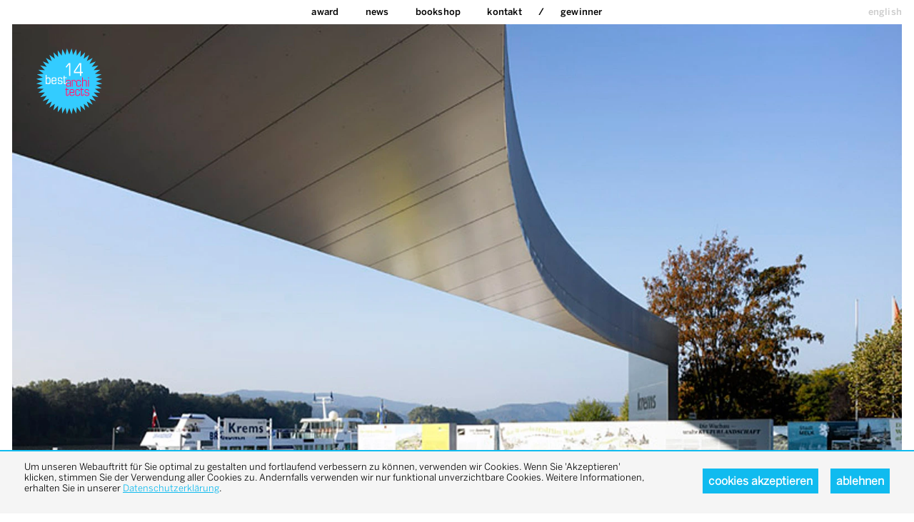

--- FILE ---
content_type: text/html; charset=UTF-8
request_url: https://bestarchitects.de/de/2014/all/all/all/all/Najjar-Najjar-Architekten-Unesco-Schiffs-und-Welterbezentrum.16481.html
body_size: 9651
content:
<!DOCTYPE html>
<html xmlns:og="http://ogp.me/ns#" xmlns:fb="http://www.facebook.com/2008/fbml" lang="de" class=" live ">
<head>
<meta http-equiv="Content-Type" content="text/html; charset=UTF-8">
<base href="https://bestarchitects.de/">
<link rel="preconnect" href="https://static.bestarchitects.de">
<link rel="preconnect" href="https://cloud.typenetwork.com">
<meta name="Content-Language" content="de">
<meta name="author" content="zinnobergruen gmbh">
<meta name="generator" content="depage-cms v2.6.1">
<meta name="keywords" content="">
<meta name="msapplication-tap-highlight" content="no">
<meta name="description" content="">
<meta name="viewport" content="user-scalable=no, width=device-width, initial-scale=1.0">
<meta name="apple-mobile-web-app-capable" content="yes">
<meta name="apple-mobile-web-app-status-bar-style" content="black"><!-- --><link  rel="canonical" href="https://bestarchitects.de/de/2014/all/all/all/all/Najjar-Najjar-Architekten-Unesco-Schiffs-und-Welterbezentrum.16481.html" />

<!-- --><link rel="stylesheet" type="text/css" href="https://static.bestarchitects.de/lib/global/css/global.css?20251120123729">
<link rel="stylesheet" type="text/css" href="https://static.bestarchitects.de/lib/global/css/colors.css?20251120123729">
<link rel="stylesheet" type="text/css" media="print" href="https://static.bestarchitects.de/lib/global/css/print.css?20200204184357">
<script type="text/javascript">
(function(w) { var c = w.depageAnalyticsConfig || {};
c.depageIsLive = true;
c.privacyPolicyLink = "https://bestarchitects.de/de/kontakt/datenschutz.php";
c.ga = { account: "UA-20341219-1", domain: "" };
w.depageAnalyticsConfig = c; })(window);
</script><script type="text/javascript" defer src="https://static.bestarchitects.de/lib/global/js/global.min.js?20251120123729"></script><link rel="icon" type="image/png" href="https://static.bestarchitects.de/lib/global/favicon.png">
<meta name="robots" content="index, follow">
<title>Najjar + Najjar Architekten / Unesco Schiffs- und Welterbezentrum / 2014 / Sonstige Bauten / best architects award</title>
</head>
<body class="projects">
<nav class="main"><ul>
<li class=""><a href="de/home.php" hreflang="de" title="best architects award - die besten und interessantesten Architekturprojekte in Europa">home</a></li>
<li class="">
<a href="de/award/info.php" hreflang="de">Award</a><ul>
<li><a href="de/award/info.php" hreflang="de" title="Die besten Architekten aus dem europäischen Raum">Info</a></li>
<li><a href="de/award/jury.php" hreflang="de">Jury</a></li>
</ul>
</li>
<li class="news">
<a href="de/news/2026/19/publikation-best-architects-26-erschienen.php" hreflang="de">News</a><ul>
<li><a href="de/news/2026/19/publikation-best-architects-26-erschienen.php" hreflang="de">Publikation best architects 26 erschienen</a></li>
<li><a href="de/news/2026/19/best-architects-25-ergebnis-2.php" hreflang="de">best architects 25 ergebnis 2</a></li>
<li><a href="de/news/2025/18/best-architects-24-gestartet-2.php" hreflang="de">best architects 24 gestartet 2</a></li>
<li><a href="de/news/2025/18/best-architects-25-ergebnis.php" hreflang="de">best architects 25 ergebnis</a></li>
<li><a href="de/news/2025/18/best-architects-24-gestartet.php" hreflang="de">best architects 24 gestartet</a></li>
<li><a href="de/news/2024/17/publikation-best-architects-22-erschienen.php" hreflang="de">Publikation best architects 22 erschienen</a></li>
<li><a href="de/news/2024/16/best-architects-24-entschieden-4.php" hreflang="de">best architects 24 entschieden 4</a></li>
<li><a href="de/news/2023/15/best-architects-24-gestartet.php" hreflang="de">best architects 24 gestartet</a></li>
<li><a href="de/news/2023/14/best-architects-24-gestartet.php" hreflang="de">best architects 24 gestartet</a></li>
<li><a href="de/news/2022/13/publikation-best-architects-22-erschienen.php" hreflang="de">Publikation best architects 22 erschienen</a></li>
<li><a href="de/news/2022/12/publikation-best-architects-22-erschienen.php" hreflang="de">Publikation best architects 22 erschienen</a></li>
<li><a href="de/news/2022/11/publikation-best-architects-22-erschienen.php" hreflang="de">Publikation best architects 22 erschienen</a></li>
<li><a href="de/news/2022/07/best-architects-22-entschieden-3.php" hreflang="de">best architects 22 entschieden 3</a></li>
<li><a href="de/news/2020/11/publikation-best-architects-21.php" hreflang="de">Publikation best architects 21</a></li>
<li><a href="de/news/2020/07/best-architects-21-entschieden-2.php" hreflang="de">best architects 21 entschieden 2</a></li>
<li><a href="de/news/2020/04/auslobung-verlaengert.php" hreflang="de">Auslobung verlängert</a></li>
<li><a href="de/news/2019/06/publikation-best-architects-23.php" hreflang="de">Publikation best architects 23</a></li>
<li><a href="de/news/2019/06/best-architects-20-entschieden.php" hreflang="de">best architects 20 entschieden</a></li>
<li><a href="de/news/2019/05/publikation-best-architects-19-erschienen.php" hreflang="de">Publikation best architects 19 erschienen</a></li>
<li><a href="de/news/2018/11/publikation-best-architects-19-erschienen-2.php" hreflang="de">Publikation best architects 19 erschienen 2</a></li>
<li><a href="de/news/2018/06/best-architects-19-entschieden.php" hreflang="de">best architects 19 entschieden</a></li>
<li><a href="de/news/2017/11/best-architects-18.php" hreflang="de">best architects 18</a></li>
<li><a href="de/news/2017/11/red-dot-best-architects-17.php" hreflang="de">red dot best architects 17</a></li>
<li><a href="de/news/2017/06/best-architects-18-entschieden.php" hreflang="de">best architects 18 entschieden </a></li>
<li><a href="de/news/2016/08/red-dot-best-architects-16.php" hreflang="de">red dot best architects 16</a></li>
</ul>
</li>
<li class="">
<a href="de/bookshop/best-architects-26.php" hreflang="de">bookshop</a><ul>
<li><a href="de/bookshop/best-architects-26.php" hreflang="de">best architects 26</a></li>
<li><a href="de/bookshop/notebook-26.php" hreflang="de">notebook 26</a></li>
<li><a href="de/bookshop/best-architects-25.php" hreflang="de">best architects 25</a></li>
<li><a href="de/bookshop/notebook-white-dots.php" hreflang="de">notebook white dots</a></li>
<li><a href="de/bookshop/best-architects-24.php" hreflang="de">best architects 24</a></li>
<li><a href="de/bookshop/best-architects-23.php" hreflang="de">best architects 23</a></li>
<li><a href="de/bookshop/best-architects-22.php" hreflang="de">best architects 22</a></li>
<li><a href="de/bookshop/best-architects-21.php" hreflang="de">best architects 21</a></li>
<li><a href="de/bookshop/notebook.php" hreflang="de">notebook </a></li>
<li><a href="de/bookshop/best-architects-20.php" hreflang="de">best architects 20</a></li>
<li><a href="de/bookshop/best-architects-19.php" hreflang="de">best architects 19</a></li>
<li><a href="de/bookshop/best-architects-18.php" hreflang="de">best architects 18</a></li>
<li><a href="de/bookshop/best-architects-17.php" hreflang="de">best architects 17</a></li>
<li><a href="de/bookshop/best-architects-16.php" hreflang="de">best architects 16</a></li>
<li><a href="de/bookshop/best-architects-15.php" hreflang="de">best architects 15</a></li>
<li><a href="de/bookshop/best-architects-14.php" hreflang="de">best architects 14</a></li>
<li><a href="de/bookshop/best-architects-13.php" hreflang="de">best architects 13</a></li>
<li><a href="de/bookshop/best-architects-12.php" hreflang="de">best architects 12</a></li>
<li><a href="de/bookshop/best-architects-11.php" hreflang="de">best architects 11</a></li>
</ul>
</li>
<li class="">
<a href="de/kontakt.php" hreflang="de">Kontakt</a><ul>
<li><a href="de/kontakt/newsletter.php" hreflang="de">Newsletter</a></li>
<li><a href="de/kontakt/datenschutz.php" hreflang="de">datenschutzerklärung</a></li>
</ul>
</li>
<li class="winner"><a href="de/2026/all/all/all/all/overview.html">Gewinner</a></li>
</ul></nav><nav class="langswitch"><ul><li class=""><a href="en/gewinner/2014/sonstige-bauten/najjar.php" hreflang="en">english</a></li></ul></nav><div id="pagecontainer"><div class="page color-">
<header><div id="middle"><a href="#content" class="hidden">Zum Inhalt springen</a></div>
<div class="logo"><a href="de/home.php"><img alt="best architects" src="https://static.bestarchitects.de/lib/global/logo_14.png"></a></div></header><main><section class="winner"><!-- -->
<nav class="prevnext">
    <ul>
        <li class="prev"><a  href="de/2014/all/all/all/all/marte-marte-architekten-Schaufelschluchtbruecke.16457.html"></a></li>
        <li class="next"><a  href="de/2014/all/all/all/all/petry-wittfoht-Parkhaus-experimenta.16505.html"></a></li>
    </ul>
</nav>

<!-- --><div class="slideshow full"><div class="full first"><picture><source type="image/webp" srcset="https://static.bestarchitects.de/lib/Gewinner/2014/Sonstige/554_k_ba14.jpg.tf800x600.webp 800w, https://static.bestarchitects.de/lib/Gewinner/2014/Sonstige/554_k_ba14.jpg.tf1200x900.webp 1200w, https://static.bestarchitects.de/lib/Gewinner/2014/Sonstige/554_k_ba14.jpg.tf1600x1200.webp 1600w, https://static.bestarchitects.de/lib/Gewinner/2014/Sonstige/554_k_ba14.jpg.tf1900x1425.webp 1900w, https://static.bestarchitects.de/lib/Gewinner/2014/Sonstige/554_k_ba14.jpg.tf2000x1200.webp 2000w, https://static.bestarchitects.de/lib/Gewinner/2014/Sonstige/554_k_ba14.jpg.tf2375x1425.webp 2375w"></source><source type="image/jpeg" srcset="https://static.bestarchitects.de/lib/Gewinner/2014/Sonstige/554_k_ba14.jpg.tf800x600.jpg 800w, https://static.bestarchitects.de/lib/Gewinner/2014/Sonstige/554_k_ba14.jpg.tf1200x900.jpg 1200w, https://static.bestarchitects.de/lib/Gewinner/2014/Sonstige/554_k_ba14.jpg.tf1600x1200.jpg 1600w, https://static.bestarchitects.de/lib/Gewinner/2014/Sonstige/554_k_ba14.jpg.tf1900x1425.jpg 1900w, https://static.bestarchitects.de/lib/Gewinner/2014/Sonstige/554_k_ba14.jpg.tf2000x1200.jpg 2000w, https://static.bestarchitects.de/lib/Gewinner/2014/Sonstige/554_k_ba14.jpg.tf2375x1425.jpg 2375w"></source><img src="https://static.bestarchitects.de/lib/Gewinner/2014/Sonstige/554_k_ba14.jpg.tf800x600.jpg" alt="Najjar + Najjar Architekten: Unesco Schiffs- und Welterbezentrum - best architects 14" sizes="100vw" style="object-position: 50% 50%"></picture></div></div>
<hgroup><h1>Najjar + Najjar Architekten</h1>
<h2>Unesco Schiffs- und Welterbezentrum</h2></hgroup><div class="details">
<div class="detail">
<h3>best architects 14</h3>
<p>Sonstige Bauten</p>
</div>
<div class="detail">
<h3>Ort</h3>
<p>Krems/Österreich</p>
</div>
<div class="detail">
<h3>Studio</h3>
<p><a href="http://www.najjar-najjar.com" target="_blank" hreflang="de">www.najjar-najjar.com</a></p>
</div>
<div class="detail">
<h3>Foto</h3>
<p>Manfred Seidl</p>
</div>
</div>
<div class="description">
<h3>Beschreibung</h3>
<p>Der Entwurf umfasst eine neue Schiffsstation und ein Welterbezentrum. Ein großes Dach spannt sich wie ein Flügel über das Areal und verbindet die Elemente miteinander. Das großzügige Dach, ersehnter Ankunftsort, bildet zugleich ein markantes Tor zur Landschaft der Wachau. Von Seite der Stadt leitet es den Alltagsflüchtigen zum Ort des Erlebens, der Emotion. Ein neuer Artikulationsort nimmt Form an, schafft starke Verbindungen zwischen Fluss und Stadt, zwischen Landschaft und Urbanität. Das große Tor bildet den Rahmen für verschiedene Möglichkeiten der Begegnung … ob kulturell, kulinarisch oder zwischenmenschlich. Vermittlungszone, Gastronomie, Handel und Ticketstation verschmelzen zu einem Ganzen. Auf der Westseite des Areals befindet sich die Vermittlungszone des Welterbezentrums und führt den Besucher literarisch sowie visuell in die Kultur der Region ein. Sechs Reihen beleuchtete Bildflächen bieten die Möglichkeit, die Wachau zu präsentieren. Eine einladende Freitreppe führt die Besucher von der Promenade aus an das »Tor zur Wachau«.  </p>
</div>
<footer><!-- --><nav class="bottom">
    <a  href="de/2014/all/all/all/all/overview.html" class="overview">
        overview
    </a>
    <ul>
                    <li>
                    <span>previous<br>project</span>                    <a  href="de/2014/all/all/all/all/marte-marte-architekten-Schaufelschluchtbruecke.16457.html" title="marte.marte architekten / Schaufelschluchtbrücke / 2014">
                        <span>marte. <br>marte</span>
                        <img  src="https://static.bestarchitects.de/lib/Gewinner/2014/Sonstige/462_k_ba13.jpg.thumbfill-205x224.jpg">
                    </a>
                </li>
                                <li>
                    <span>next<br>project</span>                    <a  href="de/2014/all/all/all/all/petry-wittfoht-Parkhaus-experimenta.16505.html" title="petry + wittfoht  / Parkhaus experimenta / 2014">
                        <span>petry <div>+</div> wittfoht</span>
                        <img  src="https://static.bestarchitects.de/lib/Gewinner/2014/Sonstige/537_k_ba14.jpg.thumbfill-205x224.jpg">
                    </a>
                </li>
                    </ul>
</nav>
<nav class="pages">
    <a  href="de/2014/all/all/all/all/overview.html" class="overview">
        overview
    </a>
            <a  href="de/2014/all/all/all/all/Bart-Buchhofer-Architekten-Haus-am-Wald.14171.html" title="Bart &amp; Buchhofer Architekten / Haus am Wald / 2014">Bart &amp; Buchhofer Architekten / Haus am Wald / 2014</a>
                    <a  href="de/2014/all/all/all/all/Bayer-Strobel-Architekten-Wohnhaus-Z.14195.html" title="Bayer &amp; Strobel Architekten / Wohnhaus Z / 2014">Bayer &amp; Strobel Architekten / Wohnhaus Z / 2014</a>
                    <a  href="de/2014/all/all/all/all/Architekt-Bernardo-Bader-Haus-am-Moor.14147.html" title="Architekt Bernardo Bader / Haus am Moor / 2014">Architekt Bernardo Bader / Haus am Moor / 2014</a>
                    <a  href="de/2014/all/all/all/all/bogenfeld-architektur-Wohnhaus-L.14219.html" title="bogenfeld architektur / Wohnhaus L / 2014">bogenfeld architektur / Wohnhaus L / 2014</a>
                    <a  href="de/2014/all/all/all/all/clavienrossier-architectes-Villa-2-in-1.14243.html" title="clavienrossier architectes / Villa 2 in 1 / 2014">clavienrossier architectes / Villa 2 in 1 / 2014</a>
                    <a  href="de/2014/all/all/all/all/Architects-Collective-Ozuluama-Residence.14099.html" title="Architects Collective / Ozuluama Residence / 2014">Architects Collective / Ozuluama Residence / 2014</a>
                    <a  href="de/2014/all/all/all/all/dolmus-architekten-Haus-am-Bach.14267.html" title="dolmus architekten / Haus am Bach / 2014">dolmus architekten / Haus am Bach / 2014</a>
                    <a  href="de/2014/all/all/all/all/Goetz-Hootz-Castorph-Architekten-und-Stadtplaner-Haus-G.14291.html" title="Goetz Hootz Castorph Architekten und Stadtplaner / Haus G. / 2014">Goetz Hootz Castorph Architekten und Stadtplaner / Haus G. / 2014</a>
                    <a  href="de/2014/all/all/all/all/Graber-Steiger-Architekten-Einfamilienhaus-in-Aesch.14315.html" title="Graber &amp; Steiger Architekten / Einfamilienhaus in Aesch / 2014">Graber &amp; Steiger Architekten / Einfamilienhaus in Aesch / 2014</a>
                    <a  href="de/2014/all/all/all/all/Gus-Wuestemann-2verandas.14531.html" title="Gus Wüstemann / 2verandas / 2014">Gus Wüstemann / 2verandas / 2014</a>
                    <a  href="de/2014/all/all/all/all/HHF-Architekten-House-D.14339.html" title="HHF Architekten / House D / 2014">HHF Architekten / House D / 2014</a>
                    <a  href="de/2014/all/all/all/all/Klaus-Moldan-Haus-Sonnberg.14483.html" title="Klaus Moldan / Haus Sonnberg / 2014">Klaus Moldan / Haus Sonnberg / 2014</a>
                    <a  href="de/2014/all/all/all/all/marte-marte-architekten-Maedchenturm.14363.html" title="marte.marte architekten / Mädchenturm / 2014">marte.marte architekten / Mädchenturm / 2014</a>
                    <a  href="de/2014/all/all/all/all/Modersohn-Freiesleben-Architekten-Haus-S.14411.html" title="Modersohn &amp; Freiesleben Architekten / Haus S / 2014">Modersohn &amp; Freiesleben Architekten / Haus S / 2014</a>
                    <a  href="de/2014/all/all/all/all/MoDus-Architects-Sandy-Attia-Matteo-Scagnol-Wohnhaus-in-Kaltern.14435.html" title="MoDus Architects – Sandy Attia, Matteo Scagnol / Wohnhaus in Kaltern / 2014">MoDus Architects – Sandy Attia, Matteo Scagnol / Wohnhaus in Kaltern / 2014</a>
                    <a  href="de/2014/all/all/all/all/MoDus-Architects-Sandy-Attia-Matteo-Scagnol-Kuenstlerhaus-mit-Atelier.14459.html" title="MoDus Architects – Sandy Attia, Matteo Scagnol / Künstlerhaus mit Atelier / 2014">MoDus Architects – Sandy Attia, Matteo Scagnol / Künstlerhaus mit Atelier / 2014</a>
                    <a  href="de/2014/all/all/all/all/Peter-Kunz-Architektur-Sommerhaus-am-Bodensee.14387.html" title="Peter Kunz Architektur / Sommerhaus am Bodensee / 2014">Peter Kunz Architektur / Sommerhaus am Bodensee / 2014</a>
                    <a  href="de/2014/all/all/all/all/savioz-fabrizzi-architectes-Umbau-Le-Biolley.14507.html" title="savioz fabrizzi architectes / Umbau Le Biolley / 2014">savioz fabrizzi architectes / Umbau Le Biolley / 2014</a>
                    <a  href="de/2014/all/all/all/all/amannburdenskimunkel-StuSie-16-38-zwei-Studentenwohnheime-in-der-Studentensiedlung-am-Seepark-Freiburg.14561.html" title="amannburdenskimunkel / StuSie 16+38 / zwei Studentenwohnheime in der Studentensiedlung am Seepark Freiburg / 2014">amannburdenskimunkel / StuSie 16+38 / zwei Studentenwohnheime in der Studentensiedlung am Seepark Freiburg / 2014</a>
                    <a  href="de/2014/all/all/all/all/ARGE-Marques-Buehler-Wohntuerme-Allmend.14873.html" title="ARGE Marques Bühler / Wohntürme Allmend / 2014">ARGE Marques Bühler / Wohntürme Allmend / 2014</a>
                    <a  href="de/2014/all/all/all/all/Brueckner-Brueckner-Architekten-Neubau-und-Erweiterung-Gaestehaus-Schloss-Hohenkammer.14585.html" title="Brückner &amp; Brückner Architekten  / Neubau und Erweiterung Gästehaus Schloss Hohenkammer / 2014">Brückner &amp; Brückner Architekten  / Neubau und Erweiterung Gästehaus Schloss Hohenkammer / 2014</a>
                    <a  href="de/2014/all/all/all/all/Christ-Gantenbein-Wohn-und-Geschaeftshaus-VoltaMitte.14609.html" title="Christ &amp; Gantenbein / Wohn- und Geschäftshaus VoltaMitte / 2014">Christ &amp; Gantenbein / Wohn- und Geschäftshaus VoltaMitte / 2014</a>
                    <a  href="de/2014/all/all/all/all/Architekten-Domenig-Wallner-Residenz-Zum-Silbernen-Elephanten.14633.html" title="Architekten Domenig &amp; Wallner / Residenz Zum Silbernen Elephanten / 2014">Architekten Domenig &amp; Wallner / Residenz Zum Silbernen Elephanten / 2014</a>
                    <a  href="de/2014/all/all/all/all/dubokovic-architekten-Goethestrasse-69-71-Darmstadt.14657.html" title="dubokovic architekten / Goethestraße 69/71 / Darmstadt / 2014">dubokovic architekten / Goethestraße 69/71 / Darmstadt / 2014</a>
                    <a  href="de/2014/all/all/all/all/Egli-Rohr-Partner-Sanierung-Zurmattenstrasse-34-Solothurn.14681.html" title="Egli Rohr Partner / Sanierung Zurmattenstrasse 34 / Solothurn / 2014">Egli Rohr Partner / Sanierung Zurmattenstrasse 34 / Solothurn / 2014</a>
                    <a  href="de/2014/all/all/all/all/Egli-Rohr-Partner-Wohnueberbauung-Zelgweg-Baden-Daettwil.14705.html" title="Egli Rohr Partner / Wohnüberbauung Zelgweg / Baden-Dättwil / 2014">Egli Rohr Partner / Wohnüberbauung Zelgweg / Baden-Dättwil / 2014</a>
                    <a  href="de/2014/all/all/all/all/EM2N-Architekten-Wohnhaus-Neufrankengasse.14729.html" title="EM2N Architekten / Wohnhaus Neufrankengasse / 2014">EM2N Architekten / Wohnhaus Neufrankengasse / 2014</a>
                    <a  href="de/2014/all/all/all/all/Gohm-Hiessberger-Architekten-Wohnanlage-Papillon.14753.html" title="Gohm Hiessberger Architekten / Wohnanlage Papillon / 2014">Gohm Hiessberger Architekten / Wohnanlage Papillon / 2014</a>
                    <a  href="de/2014/all/all/all/all/Graser-Architekten-Familienwohnhaus-Regensbergstrasse.14777.html" title="Graser Architekten / Familienwohnhaus Regensbergstrasse / 2014">Graser Architekten / Familienwohnhaus Regensbergstrasse / 2014</a>
                    <a  href="de/2014/all/all/all/all/holodeck-architects-Urban-Topos.14801.html" title="holodeck architects / Urban Topos / 2014">holodeck architects / Urban Topos / 2014</a>
                    <a  href="de/2014/all/all/all/all/INNOCAD-Architektur-FLUR-20.14825.html" title="INNOCAD Architektur / FLUR 20 / 2014">INNOCAD Architektur / FLUR 20 / 2014</a>
                    <a  href="de/2014/all/all/all/all/knerer-und-lang-Architekten-Studentisches-Wohnhochhaus-im-olympischen-Dorf.14849.html" title="knerer und lang Architekten / Studentisches Wohnhochhaus im olympischen Dorf / 2014">knerer und lang Architekten / Studentisches Wohnhochhaus im olympischen Dorf / 2014</a>
                    <a  href="de/2014/all/all/all/all/Michael-Meier-und-Marius-Hug-Architekten-Haus-in-Albisrieden.14897.html" title="Michael Meier und Marius Hug Architekten / Haus in Albisrieden / 2014">Michael Meier und Marius Hug Architekten / Haus in Albisrieden / 2014</a>
                    <a  href="de/2014/all/all/all/all/Miller-Maranta-Neubau-Wohnungen-Patumbah-Park-Zuerich.14921.html" title="Miller &amp; Maranta  / Neubau Wohnungen, Patumbah-Park Zürich / 2014">Miller &amp; Maranta  / Neubau Wohnungen, Patumbah-Park Zürich / 2014</a>
                    <a  href="de/2014/all/all/all/all/Miller-Maranta-Neubau-Hammam-und-Wohnungen-Patumbah-Park-Zuerich.14945.html" title="Miller &amp; Maranta  / Neubau Hammam und Wohnungen, Patumbah-Park Zürich / 2014">Miller &amp; Maranta  / Neubau Hammam und Wohnungen, Patumbah-Park Zürich / 2014</a>
                    <a  href="de/2014/all/all/all/all/Modersohn-Freiesleben-Architekten-Mietshaus-Choriner-Strasse.14969.html" title="Modersohn &amp; Freiesleben Architekten / Mietshaus Choriner Straße / 2014">Modersohn &amp; Freiesleben Architekten / Mietshaus Choriner Straße / 2014</a>
                    <a  href="de/2014/all/all/all/all/Modersohn-Freiesleben-Architekten-Wohn-und-Geschaeftshaus-Chausseestrasse.14993.html" title="Modersohn &amp; Freiesleben Architekten / Wohn- und Geschäftshaus Chausseestraße / 2014">Modersohn &amp; Freiesleben Architekten / Wohn- und Geschäftshaus Chausseestraße / 2014</a>
                    <a  href="de/2014/all/all/all/all/Osterwold-Schmidt-EXP-ANDER-Architekten-suite-home-alexander-Apartmenthaus-in-Weimar.15017.html" title="Osterwold°Schmidt EXP!ANDER Architekten / suite home alexander/Apartmenthaus in Weimar / 2014">Osterwold°Schmidt EXP!ANDER Architekten / suite home alexander/Apartmenthaus in Weimar / 2014</a>
                    <a  href="de/2014/all/all/all/all/PPAG-architects-Dorf-auf-dem-Dach-Dachbodenausbau-Wien.15041.html" title="PPAG architects / Dorf auf dem Dach, Dachbodenausbau, Wien / 2014">PPAG architects / Dorf auf dem Dach, Dachbodenausbau, Wien / 2014</a>
                    <a  href="de/2014/all/all/all/all/Think-Architecture-Hofhaeuser-Zumikon.15065.html" title="Think Architecture / Hofhäuser Zumikon / 2014">Think Architecture / Hofhäuser Zumikon / 2014</a>
                    <a  href="de/2014/all/all/all/all/zanderrotharchitekten-BIGyard-Baugruppenprojekt-Zelterstrasse-5.15089.html" title="zanderrotharchitekten / BIGyard – Baugruppenprojekt Zelterstraße 5 / 2014">zanderrotharchitekten / BIGyard – Baugruppenprojekt Zelterstraße 5 / 2014</a>
                    <a  href="de/2014/all/all/all/all/ARGE-Atelier-Thomas-Pucher-Bramberger-architects-Welcome-Towers.15311.html" title="ARGE Atelier Thomas Pucher &amp; Bramberger architects / Welcome Towers / 2014">ARGE Atelier Thomas Pucher &amp; Bramberger architects / Welcome Towers / 2014</a>
                    <a  href="de/2014/all/all/all/all/Brueckner-Brueckner-Architekten-IGZ-II-Falkenberg.15119.html" title="Brückner &amp; Brückner Architekten  / IGZ II, Falkenberg / 2014">Brückner &amp; Brückner Architekten  / IGZ II, Falkenberg / 2014</a>
                    <a  href="de/2014/all/all/all/all/Christ-Gantenbein-Geschaeftshaus-am-Bahnhofsplatz.15143.html" title="Christ &amp; Gantenbein / Geschäftshaus am Bahnhofsplatz / 2014">Christ &amp; Gantenbein / Geschäftshaus am Bahnhofsplatz / 2014</a>
                    <a  href="de/2014/all/all/all/all/Graber-Steiger-Architekten-Neubau-Hauptsitz-Stahlton-Bauteile-AG.15167.html" title="Graber &amp; Steiger Architekten / Neubau Hauptsitz Stahlton Bauteile AG / 2014">Graber &amp; Steiger Architekten / Neubau Hauptsitz Stahlton Bauteile AG / 2014</a>
                    <a  href="de/2014/all/all/all/all/Gredig-Walser-Dipl-Architekten-Regionales-Verwaltungszentrum-Thusis.15191.html" title="Gredig Walser Dipl. Architekten / Regionales Verwaltungszentrum Thusis / 2014">Gredig Walser Dipl. Architekten / Regionales Verwaltungszentrum Thusis / 2014</a>
                    <a  href="de/2014/all/all/all/all/Heidl-Architekten-Bankhaus-Carl-Spaengler-Linz.15215.html" title="Heidl Architekten / Bankhaus Carl Spängler, Linz / 2014">Heidl Architekten / Bankhaus Carl Spängler, Linz / 2014</a>
                    <a  href="de/2014/all/all/all/all/huber-staudt-architekten-Abgeordnetenhaus-von-Berlin-Erweiterung-der-Fraktionsraeume.15239.html" title="huber staudt architekten  / Abgeordnetenhaus von Berlin, Erweiterung der Fraktionsräume / 2014">huber staudt architekten  / Abgeordnetenhaus von Berlin, Erweiterung der Fraktionsräume / 2014</a>
                    <a  href="de/2014/all/all/all/all/LP-architektur-Maschinenring-St-Johann.15263.html" title="LP architektur / Maschinenring, St. Johann / 2014">LP architektur / Maschinenring, St. Johann / 2014</a>
                    <a  href="de/2014/all/all/all/all/MoDus-Architects-Sandy-Attia-Matteo-Scagnol-Neuer-Sitz-DAMIANI-HOLZ-KO-AG.15287.html" title="MoDus Architects – Sandy Attia, Matteo Scagnol / Neuer Sitz DAMIANI-HOLZ&amp;KO AG / 2014">MoDus Architects – Sandy Attia, Matteo Scagnol / Neuer Sitz DAMIANI-HOLZ&amp;KO AG / 2014</a>
                    <a  href="de/2014/all/all/all/all/SAM-Architekten-und-Partner-Vorderer-Sternen.15335.html" title="SAM Architekten und Partner / Vorderer Sternen / 2014">SAM Architekten und Partner / Vorderer Sternen / 2014</a>
                    <a  href="de/2014/all/all/all/all/wittfoht-architekten-Welthandelsorganisation-WTO-Erweiterungsbau-Hauptverwaltung.15359.html" title="wittfoht architekten / Welthandelsorganisation, WTO, Erweiterungsbau Hauptverwaltung / 2014">wittfoht architekten / Welthandelsorganisation, WTO, Erweiterungsbau Hauptverwaltung / 2014</a>
                    <a  href="de/2014/all/all/all/all/Bauart-Architekten-und-Planer-Marin-Centre.15437.html" title="Bauart Architekten und Planer / Marin Centre / 2014">Bauart Architekten und Planer / Marin Centre / 2014</a>
                    <a  href="de/2014/all/all/all/all/bogenfeld-architektur-Hackguthalle-Grieskirchen.15461.html" title="bogenfeld architektur / Hackguthalle Grieskirchen / 2014">bogenfeld architektur / Hackguthalle Grieskirchen / 2014</a>
                    <a  href="de/2014/all/all/all/all/Brune-Architekten-Labor-fuer-Wasserwesen-der-Universitaet-Neubiberg.15485.html" title="Brune Architekten / Labor für Wasserwesen der Universität Neubiberg / 2014">Brune Architekten / Labor für Wasserwesen der Universität Neubiberg / 2014</a>
                    <a  href="de/2014/all/all/all/all/BWM-Architekten-Michael-Manzenreiter-Architecture-Hotel-Topazz.15509.html" title="BWM Architekten / Michael Manzenreiter Architecture / Hotel Topazz / 2014">BWM Architekten / Michael Manzenreiter Architecture / Hotel Topazz / 2014</a>
                    <a  href="de/2014/all/all/all/all/Carlos-Martinez-Architekten-Kurhaus-Oberwaid.15653.html" title="Carlos Martinez Architekten / Kurhaus Oberwaid / 2014">Carlos Martinez Architekten / Kurhaus Oberwaid / 2014</a>
                    <a  href="de/2014/all/all/all/all/EM2N-Architekten-Hauptsitz-Sedorama-AG.15533.html" title="EM2N Architekten / Hauptsitz Sedorama AG / 2014">EM2N Architekten / Hauptsitz Sedorama AG / 2014</a>
                    <a  href="de/2014/all/all/all/all/Gilbert-Sommer-Andreas-Flora-Lagerhalle-Gradischegg.15749.html" title="Gilbert Sommer / Andreas Flora / Lagerhalle Gradischegg / 2014">Gilbert Sommer / Andreas Flora / Lagerhalle Gradischegg / 2014</a>
                    <a  href="de/2014/all/all/all/all/HERTL-ARCHITEKTEN-Feuerwehr-und-Bauhof-Weyer.15557.html" title="HERTL.ARCHITEKTEN / Feuerwehr und Bauhof Weyer / 2014">HERTL.ARCHITEKTEN / Feuerwehr und Bauhof Weyer / 2014</a>
                    <a  href="de/2014/all/all/all/all/Liechti-Graf-Zumsteg-Architekten-Neue-Sternen-Trotte-Wuerenlingen.15581.html" title="Liechti Graf Zumsteg Architekten / Neue Sternen Trotte, Würenlingen / 2014">Liechti Graf Zumsteg Architekten / Neue Sternen Trotte, Würenlingen / 2014</a>
                    <a  href="de/2014/all/all/all/all/LP-architektur-Holzbau-Meiberger-M-Preis.15605.html" title="LP architektur / Holzbau Meiberger/M-Preis / 2014">LP architektur / Holzbau Meiberger/M-Preis / 2014</a>
                    <a  href="de/2014/all/all/all/all/Ludescher-Architekt-SPAR-Markt-am-Kresserbuehel.15629.html" title="Ludescher Architekt / SPAR Markt am Kresserbühel / 2014">Ludescher Architekt / SPAR Markt am Kresserbühel / 2014</a>
                    <a  href="de/2014/all/all/all/all/MoDus-Architects-Sandy-Attia-Matteo-Scagnol-Warmwasserreservoir-fuer-das-staedtische-Fernwaermenetzwerk.15677.html" title="MoDus Architects – Sandy Attia, Matteo Scagnol / Warmwasserreservoir für das städtische Fernwärmenetzwerk / 2014">MoDus Architects – Sandy Attia, Matteo Scagnol / Warmwasserreservoir für das städtische Fernwärmenetzwerk / 2014</a>
                    <a  href="de/2014/all/all/all/all/reitter_architekten-Architekt-Erich-Strolz-Gradonna-S-Mountain-Resort-Chalets-und-Hotel.15701.html" title="reitter_architekten + Architekt Erich Strolz / Gradonna ****S Mountain Resort Chalets und Hotel / 2014">reitter_architekten + Architekt Erich Strolz / Gradonna ****S Mountain Resort Chalets und Hotel / 2014</a>
                    <a  href="de/2014/all/all/all/all/Riepl-Kaufmann-Bammer-Architektur-Wirtschaftsgebaeude-Zentralfriedhof.15725.html" title="Riepl Kaufmann Bammer Architektur / Wirtschaftsgebäude Zentralfriedhof / 2014">Riepl Kaufmann Bammer Architektur / Wirtschaftsgebäude Zentralfriedhof / 2014</a>
                    <a  href="de/2014/all/all/all/all/Roland-Baldi-Architekt-VWN-architects-Firmensitz-Technoalpin.15413.html" title="Roland Baldi Architekt / VWN architects / Firmensitz Technoalpin / 2014">Roland Baldi Architekt / VWN architects / Firmensitz Technoalpin / 2014</a>
                    <a  href="de/2014/all/all/all/all/architektur-terminal-hackl-und-klammer-Feuerwehrhaus-Getzner.15389.html" title="architektur.terminal hackl und klammer  / Feuerwehrhaus Getzner / 2014">architektur.terminal hackl und klammer  / Feuerwehrhaus Getzner / 2014</a>
                    <a  href="de/2014/all/all/all/all/Atelier-Brueckner-TextilWerk-Bocholt-Spinnerei.15899.html" title="Atelier Brückner / TextilWerk Bocholt – Spinnerei / 2014">Atelier Brückner / TextilWerk Bocholt – Spinnerei / 2014</a>
                    <a  href="de/2014/all/all/all/all/AV1-Architekten-Neubau-Campus-Rosenfels-in-Loerrach.15779.html" title="AV1 Architekten / Neubau Campus Rosenfels in Lörrach / 2014">AV1 Architekten / Neubau Campus Rosenfels in Lörrach / 2014</a>
                    <a  href="de/2014/all/all/all/all/Benthem-Crouwel-Erweiterung-Deutsches-Bergbau-Museum-Bochum.15827.html" title="Benthem Crouwel / Erweiterung Deutsches Bergbau-Museum, Bochum / 2014">Benthem Crouwel / Erweiterung Deutsches Bergbau-Museum, Bochum / 2014</a>
                    <a  href="de/2014/all/all/all/all/Architekt-Bernardo-Bader-Islamischer-Friedhof-Altach.15803.html" title="Architekt Bernardo Bader / Islamischer Friedhof Altach / 2014">Architekt Bernardo Bader / Islamischer Friedhof Altach / 2014</a>
                    <a  href="de/2014/all/all/all/all/Birk-Heilmeyer-und-Frenzel-KiTa-Schoene-Aussicht-Frankfurt-am-Main.15851.html" title="Birk Heilmeyer und Frenzel / KiTa Schöne Aussicht, Frankfurt am Main / 2014">Birk Heilmeyer und Frenzel / KiTa Schöne Aussicht, Frankfurt am Main / 2014</a>
                    <a  href="de/2014/all/all/all/all/Buero-Konstrukt-Neubau-Primarschule-und-Dreifachturnhalle.15923.html" title="Büro Konstrukt / Neubau Primarschule und Dreifachturnhalle  / 2014">Büro Konstrukt / Neubau Primarschule und Dreifachturnhalle  / 2014</a>
                    <a  href="de/2014/all/all/all/all/Buero-Konstrukt-Erweiterung-und-Sanierung-Betagtenzentrum-Staffelnhof.15947.html" title="Büro Konstrukt / Erweiterung und Sanierung Betagtenzentrum Staffelnhof / 2014">Büro Konstrukt / Erweiterung und Sanierung Betagtenzentrum Staffelnhof / 2014</a>
                    <a  href="de/2014/all/all/all/all/Caramel-architekten-Info-und-Ticketoffice-LINZ09.15971.html" title="Caramel architekten / Info und Ticketoffice LINZ09 / 2014">Caramel architekten / Info und Ticketoffice LINZ09 / 2014</a>
                    <a  href="de/2014/all/all/all/all/Cukrowicz-Nachbaur-Architekten-Vorarlberg-Museum-Bregenz.15995.html" title="Cukrowicz Nachbaur Architekten / Vorarlberg Museum Bregenz / 2014">Cukrowicz Nachbaur Architekten / Vorarlberg Museum Bregenz / 2014</a>
                    <a  href="de/2014/all/all/all/all/Frei-Rezakhanlou-architectes-Schule-Sport-und-Mehrzweckhalle-und-Krippe-in-Chermignon.16019.html" title="Frei Rezakhanlou architectes / Schule, Sport- und Mehrzweckhalle und Krippe in Chermignon / 2014">Frei Rezakhanlou architectes / Schule, Sport- und Mehrzweckhalle und Krippe in Chermignon / 2014</a>
                    <a  href="de/2014/all/all/all/all/giuliani-hoenger-architekten-Fachhochschulzentrum-St-Gallen.16043.html" title="giuliani.hönger architekten  / Fachhochschulzentrum St. Gallen / 2014">giuliani.hönger architekten  / Fachhochschulzentrum St. Gallen / 2014</a>
                    <a  href="de/2014/all/all/all/all/Gredig-Walser-Architekten-Erweiterung-Schulanlage-mit-Dreifachkindergarten-in-Samedan.16067.html" title="Gredig Walser Architekten / Erweiterung Schulanlage mit Dreifachkindergarten in Samedan  / 2014">Gredig Walser Architekten / Erweiterung Schulanlage mit Dreifachkindergarten in Samedan  / 2014</a>
                    <a  href="de/2014/all/all/all/all/Gruentuch-Ernst-Architekten-Ehemalige-Juedische-Maedchenschule.16091.html" title="Grüntuch Ernst Architekten / Ehemalige Jüdische Mädchenschule / 2014">Grüntuch Ernst Architekten / Ehemalige Jüdische Mädchenschule / 2014</a>
                    <a  href="de/2014/all/all/all/all/Gsottbauer-architektur-werkstatt-Musikprobelokal-Schuetzenheim-Veranstaltungsplatz-Natters.16115.html" title="Gsottbauer architektur.werkstatt / Musikprobelokal | Schützenheim | Veranstaltungsplatz | Natters / 2014">Gsottbauer architektur.werkstatt / Musikprobelokal | Schützenheim | Veranstaltungsplatz | Natters / 2014</a>
                    <a  href="de/2014/all/all/all/all/Heidl-Architekten-Stadtfriedhof-St-Martin-Linz.16139.html" title="Heidl Architekten  / Stadtfriedhof St. Martin, Linz / 2014">Heidl Architekten  / Stadtfriedhof St. Martin, Linz / 2014</a>
                    <a  href="de/2014/all/all/all/all/huber-staudt-architekten-Zentrum-fuer-Psychiatrie-Friedrichshafen.16187.html" title="huber staudt architekten / Zentrum für Psychiatrie Friedrichshafen / 2014">huber staudt architekten / Zentrum für Psychiatrie Friedrichshafen / 2014</a>
                    <a  href="de/2014/all/all/all/all/idA-buehrer-wuest-architekten-BOG-Schauhaus-Botanischer-Garten-Grueningen.16211.html" title="idA buehrer wuest architekten  / BOG – Schauhaus Botanischer Garten, Grüningen / 2014">idA buehrer wuest architekten  / BOG – Schauhaus Botanischer Garten, Grüningen / 2014</a>
                    <a  href="de/2014/all/all/all/all/MoDus-Architects-Sandy-Attia-Matteo-Scagnol-Kindergarten-Kinderhort-und-Eltern-Kind-Zentrum.16235.html" title="MoDus Architects – Sandy Attia, Matteo Scagnol / Kindergarten, Kinderhort und Eltern-Kind-Zentrum / 2014">MoDus Architects – Sandy Attia, Matteo Scagnol / Kindergarten, Kinderhort und Eltern-Kind-Zentrum / 2014</a>
                    <a  href="de/2014/all/all/all/all/Morscher-Architekten-Orientierungsschule-Kerzers.16259.html" title="Morscher Architekten / Orientierungsschule Kerzers / 2014">Morscher Architekten / Orientierungsschule Kerzers / 2014</a>
                    <a  href="de/2014/all/all/all/all/Oliver-Brandenberger-Adrian-Kloter-Stephan-Buehrer-Neubau-Stadthalle-Laufenburg.15875.html" title="Oliver Brandenberger / Adrian Kloter / Stephan Bührer / Neubau Stadthalle Laufenburg / 2014">Oliver Brandenberger / Adrian Kloter / Stephan Bührer / Neubau Stadthalle Laufenburg / 2014</a>
                    <a  href="de/2014/all/all/all/all/schneider-schumacher-Autobahnkirche-Siegerland.16283.html" title="schneider+schumacher / Autobahnkirche Siegerland / 2014">schneider+schumacher / Autobahnkirche Siegerland / 2014</a>
                    <a  href="de/2014/all/all/all/all/scholl-architekten-partnerschaft-scholl-balbach-walker-Multifunktionssporthalle-des-Landessportverband-fuer-das-Saarland.16307.html" title="scholl architekten partnerschaft scholl.balbach.walker / Multifunktionssporthalle des Landessportverband für das Saarland / 2014">scholl architekten partnerschaft scholl.balbach.walker / Multifunktionssporthalle des Landessportverband für das Saarland / 2014</a>
                    <a  href="de/2014/all/all/all/all/udo-heinrich-architekten-Lokalbahnhof-Lamprechtshausen.16163.html" title="udo heinrich architekten / Lokalbahnhof Lamprechtshausen / 2014">udo heinrich architekten / Lokalbahnhof Lamprechtshausen / 2014</a>
                    <a  href="de/2014/all/all/all/all/wulf-architekten-Evangelische-Grundschule-mit-Sporthalle.16331.html" title="wulf architekten / Evangelische Grundschule mit Sporthalle / 2014">wulf architekten / Evangelische Grundschule mit Sporthalle / 2014</a>
                    <a  href="de/2014/all/all/all/all/Birk-Heilmeyer-und-Frenzel-Juebergturm-Hemer.16361.html" title="Birk Heilmeyer und Frenzel / Jübergturm Hemer / 2014">Birk Heilmeyer und Frenzel / Jübergturm Hemer / 2014</a>
                    <a  href="de/2014/all/all/all/all/Burkard-Meyer-Architekten-Showroom-talsee-Badmoebel.16385.html" title="Burkard Meyer Architekten  / Showroom talsee Badmöbel / 2014">Burkard Meyer Architekten  / Showroom talsee Badmöbel / 2014</a>
                    <a  href="de/2014/all/all/all/all/Christ-Gantenbein-Pilgersaeule-Ruta-del-Peregrino-Mexiko.16409.html" title="Christ &amp; Gantenbein / Pilgersäule, Ruta del Peregrino, Mexiko / 2014">Christ &amp; Gantenbein / Pilgersäule, Ruta del Peregrino, Mexiko / 2014</a>
                    <a  href="de/2014/all/all/all/all/Claudia-Schreiber-Architektur-und-Stadtplanung-Werft-Tegernsee-Bootshaus-mit-Schwimmdock.16601.html" title="Claudia Schreiber Architektur und Stadtplanung  / Werft Tegernsee – Bootshaus mit Schwimmdock / 2014">Claudia Schreiber Architektur und Stadtplanung  / Werft Tegernsee – Bootshaus mit Schwimmdock / 2014</a>
                    <a  href="de/2014/all/all/all/all/Kawahara-Krause-Architects-Linie-Flaeche-Raum-wie-viel-ist-noetig-um-Raum-zu-erzeugen.16433.html" title="Kawahara Krause Architects / Linie - Fläche - Raum – wie viel ist nötig, um Raum zu erzeugen?  / 2014">Kawahara Krause Architects / Linie - Fläche - Raum – wie viel ist nötig, um Raum zu erzeugen?  / 2014</a>
                    <a  href="de/2014/all/all/all/all/marte-marte-architekten-Schaufelschluchtbruecke.16457.html" title="marte.marte architekten / Schaufelschluchtbrücke / 2014">marte.marte architekten / Schaufelschluchtbrücke / 2014</a>
                    <a  href="de/2014/all/all/all/all/Najjar-Najjar-Architekten-Unesco-Schiffs-und-Welterbezentrum.16481.html" title="Najjar + Najjar Architekten / Unesco Schiffs- und Welterbezentrum / 2014">Najjar + Najjar Architekten / Unesco Schiffs- und Welterbezentrum / 2014</a>
                    <a  href="de/2014/all/all/all/all/petry-wittfoht-Parkhaus-experimenta.16505.html" title="petry + wittfoht  / Parkhaus experimenta / 2014">petry + wittfoht  / Parkhaus experimenta / 2014</a>
                    <a  href="de/2014/all/all/all/all/PPAG-architects-Kagome-wachsende-Sandkiste-im-Innenhof-des-MQ.16529.html" title="PPAG architects  / Kagome, wachsende Sandkiste im Innenhof des MQ / 2014">PPAG architects  / Kagome, wachsende Sandkiste im Innenhof des MQ / 2014</a>
                    <a  href="de/2014/all/all/all/all/Reichel-Schlaier-Architekten-Garage-in-Holzstapelbauweise.16553.html" title="Reichel Schlaier Architekten  / Garage in Holzstapelbauweise / 2014">Reichel Schlaier Architekten  / Garage in Holzstapelbauweise / 2014</a>
                    <a  href="de/2014/all/all/all/all/savioz-fabrizzi-architectes-UEberdachung-der-archaeologischen-Ruine-St-Maurice.16577.html" title="savioz fabrizzi architectes / Überdachung der archäologischen Ruine St-Maurice / 2014">savioz fabrizzi architectes / Überdachung der archäologischen Ruine St-Maurice / 2014</a>
                    <a  href="de/2014/all/all/all/all/Arnold-Werner-James-T-Hunt-Bar.16631.html" title="Arnold / Werner / James T. Hunt Bar / 2014">Arnold / Werner / James T. Hunt Bar / 2014</a>
                    <a  href="de/2014/all/all/all/all/Bechter-Mennel-Marenda-Brotkultur.16655.html" title="Bechter &amp; Mennel / Marenda Brotkultur / 2014">Bechter &amp; Mennel / Marenda Brotkultur / 2014</a>
                    <a  href="de/2014/all/all/all/all/Diezinger-Architekten-Historisches-Museum-Frankfurt-Umbau-und-Sanierung-der-Altbauten.16679.html" title="Diezinger Architekten  / Historisches Museum Frankfurt - Umbau und Sanierung der Altbauten / 2014">Diezinger Architekten  / Historisches Museum Frankfurt - Umbau und Sanierung der Altbauten / 2014</a>
                    <a  href="de/2014/all/all/all/all/Gus-Wuestemann-crusch-alba.16895.html" title="Gus Wüstemann / crusch alba / 2014">Gus Wüstemann / crusch alba / 2014</a>
                    <a  href="de/2014/all/all/all/all/hg-merz-jangled-nerves-Porsche-Pavillion.16703.html" title="hg merz / jangled nerves / Porsche Pavillion / 2014">hg merz / jangled nerves / Porsche Pavillion / 2014</a>
                    <a  href="de/2014/all/all/all/all/KEGGENHOFF-PARTNER-Falke-Flagship-Store-Zuerich.16727.html" title="KEGGENHOFF | PARTNER / Falke Flagship Store Zürich / 2014">KEGGENHOFF | PARTNER / Falke Flagship Store Zürich / 2014</a>
                    <a  href="de/2014/all/all/all/all/kimlim-architekten-Okims-Koreanisches-Restaurant.16775.html" title="kimlim architekten / Okims - Koreanisches Restaurant / 2014">kimlim architekten / Okims - Koreanisches Restaurant / 2014</a>
                    <a  href="de/2014/all/all/all/all/Klaus-Keller-Andy-Keller-Dachausbau-in-einer-Villa-aus-den-1930er-Jahren.16751.html" title="Klaus Keller Andy Keller / Dachausbau in einer Villa aus den 1930er-Jahren / 2014">Klaus Keller Andy Keller / Dachausbau in einer Villa aus den 1930er-Jahren / 2014</a>
                    <a  href="de/2014/all/all/all/all/Lepel-Lepel-Neugestaltung-Altarraum-Lutherkirche-Duesseldorf.16799.html" title="Lepel &amp; Lepel / Neugestaltung Altarraum Lutherkirche Düsseldorf / 2014">Lepel &amp; Lepel / Neugestaltung Altarraum Lutherkirche Düsseldorf / 2014</a>
                    <a  href="de/2014/all/all/all/all/NAU-Architecture-Drexler-Guinand-Jauslin-Open-Lounge-Raiffeisenbank-Kreuzplatz-Zuerich.16823.html" title="NAU Architecture &amp; Drexler Guinand Jauslin / Open Lounge: Raiffeisenbank Kreuzplatz Zürich / 2014">NAU Architecture &amp; Drexler Guinand Jauslin / Open Lounge: Raiffeisenbank Kreuzplatz Zürich / 2014</a>
                    <a  href="de/2014/all/all/all/all/OSA-Ochs-Schmidhuber-Architekten-Fussgaengerpassage-Geschaeftshaus-am-Altstadtring.16847.html" title="OSA Ochs Schmidhuber Architekten / Fussgängerpassage Geschäftshaus am Altstadtring / 2014">OSA Ochs Schmidhuber Architekten / Fussgängerpassage Geschäftshaus am Altstadtring / 2014</a>
                    <a  href="de/2014/all/all/all/all/Wenk-und-Wiese-Architekten-Pumpwerk-Neukoelln.16871.html" title="Wenk und Wiese Architekten / Pumpwerk Neukölln / 2014">Wenk und Wiese Architekten / Pumpwerk Neukölln / 2014</a>
        </nav>

<!-- --></footer></section></main><footer><div class="to-top"><a>back to top</a></div>
<small>powered by <a href="http://depagecms.net">depage::cms</a></small></footer>
</div></div>
</body>
</html>


--- FILE ---
content_type: text/html; charset=UTF-8
request_url: https://bestarchitects.de/de/2014/all/all/all/all/petry-wittfoht-Parkhaus-experimenta.16505.html
body_size: 9599
content:
<!DOCTYPE html>
<html xmlns:og="http://ogp.me/ns#" xmlns:fb="http://www.facebook.com/2008/fbml" lang="de" class=" live ">
<head>
<meta http-equiv="Content-Type" content="text/html; charset=UTF-8">
<base href="https://bestarchitects.de/">
<link rel="preconnect" href="https://static.bestarchitects.de">
<link rel="preconnect" href="https://cloud.typenetwork.com">
<meta name="Content-Language" content="de">
<meta name="author" content="zinnobergruen gmbh">
<meta name="generator" content="depage-cms v2.6.1">
<meta name="keywords" content="">
<meta name="msapplication-tap-highlight" content="no">
<meta name="description" content="">
<meta name="viewport" content="user-scalable=no, width=device-width, initial-scale=1.0">
<meta name="apple-mobile-web-app-capable" content="yes">
<meta name="apple-mobile-web-app-status-bar-style" content="black"><!-- --><link  rel="canonical" href="https://bestarchitects.de/de/2014/all/all/all/all/petry-wittfoht-Parkhaus-experimenta.16505.html" />

<!-- --><link rel="stylesheet" type="text/css" href="https://static.bestarchitects.de/lib/global/css/global.css?20251120123729">
<link rel="stylesheet" type="text/css" href="https://static.bestarchitects.de/lib/global/css/colors.css?20251120123729">
<link rel="stylesheet" type="text/css" media="print" href="https://static.bestarchitects.de/lib/global/css/print.css?20200204184357">
<script type="text/javascript">
(function(w) { var c = w.depageAnalyticsConfig || {};
c.depageIsLive = true;
c.privacyPolicyLink = "https://bestarchitects.de/de/kontakt/datenschutz.php";
c.ga = { account: "UA-20341219-1", domain: "" };
w.depageAnalyticsConfig = c; })(window);
</script><script type="text/javascript" defer src="https://static.bestarchitects.de/lib/global/js/global.min.js?20251120123729"></script><link rel="icon" type="image/png" href="https://static.bestarchitects.de/lib/global/favicon.png">
<meta name="robots" content="index, follow">
<title>petry + wittfoht / Parkhaus experimenta / 2014 / Sonstige Bauten / best architects award</title>
</head>
<body class="projects">
<nav class="main"><ul>
<li class=""><a href="de/home.php" hreflang="de" title="best architects award - die besten und interessantesten Architekturprojekte in Europa">home</a></li>
<li class="">
<a href="de/award/info.php" hreflang="de">Award</a><ul>
<li><a href="de/award/info.php" hreflang="de" title="Die besten Architekten aus dem europäischen Raum">Info</a></li>
<li><a href="de/award/jury.php" hreflang="de">Jury</a></li>
</ul>
</li>
<li class="news">
<a href="de/news/2026/19/publikation-best-architects-26-erschienen.php" hreflang="de">News</a><ul>
<li><a href="de/news/2026/19/publikation-best-architects-26-erschienen.php" hreflang="de">Publikation best architects 26 erschienen</a></li>
<li><a href="de/news/2026/19/best-architects-25-ergebnis-2.php" hreflang="de">best architects 25 ergebnis 2</a></li>
<li><a href="de/news/2025/18/best-architects-24-gestartet-2.php" hreflang="de">best architects 24 gestartet 2</a></li>
<li><a href="de/news/2025/18/best-architects-25-ergebnis.php" hreflang="de">best architects 25 ergebnis</a></li>
<li><a href="de/news/2025/18/best-architects-24-gestartet.php" hreflang="de">best architects 24 gestartet</a></li>
<li><a href="de/news/2024/17/publikation-best-architects-22-erschienen.php" hreflang="de">Publikation best architects 22 erschienen</a></li>
<li><a href="de/news/2024/16/best-architects-24-entschieden-4.php" hreflang="de">best architects 24 entschieden 4</a></li>
<li><a href="de/news/2023/15/best-architects-24-gestartet.php" hreflang="de">best architects 24 gestartet</a></li>
<li><a href="de/news/2023/14/best-architects-24-gestartet.php" hreflang="de">best architects 24 gestartet</a></li>
<li><a href="de/news/2022/13/publikation-best-architects-22-erschienen.php" hreflang="de">Publikation best architects 22 erschienen</a></li>
<li><a href="de/news/2022/12/publikation-best-architects-22-erschienen.php" hreflang="de">Publikation best architects 22 erschienen</a></li>
<li><a href="de/news/2022/11/publikation-best-architects-22-erschienen.php" hreflang="de">Publikation best architects 22 erschienen</a></li>
<li><a href="de/news/2022/07/best-architects-22-entschieden-3.php" hreflang="de">best architects 22 entschieden 3</a></li>
<li><a href="de/news/2020/11/publikation-best-architects-21.php" hreflang="de">Publikation best architects 21</a></li>
<li><a href="de/news/2020/07/best-architects-21-entschieden-2.php" hreflang="de">best architects 21 entschieden 2</a></li>
<li><a href="de/news/2020/04/auslobung-verlaengert.php" hreflang="de">Auslobung verlängert</a></li>
<li><a href="de/news/2019/06/publikation-best-architects-23.php" hreflang="de">Publikation best architects 23</a></li>
<li><a href="de/news/2019/06/best-architects-20-entschieden.php" hreflang="de">best architects 20 entschieden</a></li>
<li><a href="de/news/2019/05/publikation-best-architects-19-erschienen.php" hreflang="de">Publikation best architects 19 erschienen</a></li>
<li><a href="de/news/2018/11/publikation-best-architects-19-erschienen-2.php" hreflang="de">Publikation best architects 19 erschienen 2</a></li>
<li><a href="de/news/2018/06/best-architects-19-entschieden.php" hreflang="de">best architects 19 entschieden</a></li>
<li><a href="de/news/2017/11/best-architects-18.php" hreflang="de">best architects 18</a></li>
<li><a href="de/news/2017/11/red-dot-best-architects-17.php" hreflang="de">red dot best architects 17</a></li>
<li><a href="de/news/2017/06/best-architects-18-entschieden.php" hreflang="de">best architects 18 entschieden </a></li>
<li><a href="de/news/2016/08/red-dot-best-architects-16.php" hreflang="de">red dot best architects 16</a></li>
</ul>
</li>
<li class="">
<a href="de/bookshop/best-architects-26.php" hreflang="de">bookshop</a><ul>
<li><a href="de/bookshop/best-architects-26.php" hreflang="de">best architects 26</a></li>
<li><a href="de/bookshop/notebook-26.php" hreflang="de">notebook 26</a></li>
<li><a href="de/bookshop/best-architects-25.php" hreflang="de">best architects 25</a></li>
<li><a href="de/bookshop/notebook-white-dots.php" hreflang="de">notebook white dots</a></li>
<li><a href="de/bookshop/best-architects-24.php" hreflang="de">best architects 24</a></li>
<li><a href="de/bookshop/best-architects-23.php" hreflang="de">best architects 23</a></li>
<li><a href="de/bookshop/best-architects-22.php" hreflang="de">best architects 22</a></li>
<li><a href="de/bookshop/best-architects-21.php" hreflang="de">best architects 21</a></li>
<li><a href="de/bookshop/notebook.php" hreflang="de">notebook </a></li>
<li><a href="de/bookshop/best-architects-20.php" hreflang="de">best architects 20</a></li>
<li><a href="de/bookshop/best-architects-19.php" hreflang="de">best architects 19</a></li>
<li><a href="de/bookshop/best-architects-18.php" hreflang="de">best architects 18</a></li>
<li><a href="de/bookshop/best-architects-17.php" hreflang="de">best architects 17</a></li>
<li><a href="de/bookshop/best-architects-16.php" hreflang="de">best architects 16</a></li>
<li><a href="de/bookshop/best-architects-15.php" hreflang="de">best architects 15</a></li>
<li><a href="de/bookshop/best-architects-14.php" hreflang="de">best architects 14</a></li>
<li><a href="de/bookshop/best-architects-13.php" hreflang="de">best architects 13</a></li>
<li><a href="de/bookshop/best-architects-12.php" hreflang="de">best architects 12</a></li>
<li><a href="de/bookshop/best-architects-11.php" hreflang="de">best architects 11</a></li>
</ul>
</li>
<li class="">
<a href="de/kontakt.php" hreflang="de">Kontakt</a><ul>
<li><a href="de/kontakt/newsletter.php" hreflang="de">Newsletter</a></li>
<li><a href="de/kontakt/datenschutz.php" hreflang="de">datenschutzerklärung</a></li>
</ul>
</li>
<li class="winner"><a href="de/2026/all/all/all/all/overview.html">Gewinner</a></li>
</ul></nav><nav class="langswitch"><ul><li class=""><a href="en/gewinner/2014/sonstige-bauten/petry-wittfoht.php" hreflang="en">english</a></li></ul></nav><div id="pagecontainer"><div class="page color-">
<header><div id="middle"><a href="#content" class="hidden">Zum Inhalt springen</a></div>
<div class="logo"><a href="de/home.php"><img alt="best architects" src="https://static.bestarchitects.de/lib/global/logo_14.png"></a></div></header><main><section class="winner"><!-- -->
<nav class="prevnext">
    <ul>
        <li class="prev"><a  href="de/2014/all/all/all/all/Najjar-Najjar-Architekten-Unesco-Schiffs-und-Welterbezentrum.16481.html"></a></li>
        <li class="next"><a  href="de/2014/all/all/all/all/PPAG-architects-Kagome-wachsende-Sandkiste-im-Innenhof-des-MQ.16529.html"></a></li>
    </ul>
</nav>

<!-- --><div class="slideshow full"><div class="full first"><picture><source type="image/webp" srcset="https://static.bestarchitects.de/lib/Gewinner/2014/Sonstige/537_k_ba14.jpg.tf800x600.webp 800w, https://static.bestarchitects.de/lib/Gewinner/2014/Sonstige/537_k_ba14.jpg.tf1200x900.webp 1200w, https://static.bestarchitects.de/lib/Gewinner/2014/Sonstige/537_k_ba14.jpg.tf1600x1200.webp 1600w, https://static.bestarchitects.de/lib/Gewinner/2014/Sonstige/537_k_ba14.jpg.tf1900x1425.webp 1900w, https://static.bestarchitects.de/lib/Gewinner/2014/Sonstige/537_k_ba14.jpg.tf2000x1200.webp 2000w, https://static.bestarchitects.de/lib/Gewinner/2014/Sonstige/537_k_ba14.jpg.tf2375x1425.webp 2375w"></source><source type="image/jpeg" srcset="https://static.bestarchitects.de/lib/Gewinner/2014/Sonstige/537_k_ba14.jpg.tf800x600.jpg 800w, https://static.bestarchitects.de/lib/Gewinner/2014/Sonstige/537_k_ba14.jpg.tf1200x900.jpg 1200w, https://static.bestarchitects.de/lib/Gewinner/2014/Sonstige/537_k_ba14.jpg.tf1600x1200.jpg 1600w, https://static.bestarchitects.de/lib/Gewinner/2014/Sonstige/537_k_ba14.jpg.tf1900x1425.jpg 1900w, https://static.bestarchitects.de/lib/Gewinner/2014/Sonstige/537_k_ba14.jpg.tf2000x1200.jpg 2000w, https://static.bestarchitects.de/lib/Gewinner/2014/Sonstige/537_k_ba14.jpg.tf2375x1425.jpg 2375w"></source><img src="https://static.bestarchitects.de/lib/Gewinner/2014/Sonstige/537_k_ba14.jpg.tf800x600.jpg" alt="petry + wittfoht : Parkhaus experimenta - best architects 14" sizes="100vw" style="object-position: 50% 50%"></picture></div></div>
<hgroup><h1>petry + wittfoht </h1>
<h2>Parkhaus experimenta</h2></hgroup><div class="details">
<div class="detail">
<h3>best architects 14</h3>
<p>Sonstige Bauten</p>
</div>
<div class="detail">
<h3>Ort</h3>
<p>Heilbronn/Deutschland</p>
</div>
<div class="detail">
<h3>Studio</h3>
<p><a href="http://www.wittfoht-architekten.com" target="_blank" hreflang="de">www.wittfoht-architekten.com</a></p>
</div>
<div class="detail">
<h3>Foto</h3>
<p>Zooey Braun</p>
</div>
</div>
<div class="description">
<h3>Beschreibung</h3>
<p>Der Entwurf für das neue Parkgebäude entsteht in der Auseinandersetzung mit zwei inhaltlichen Schwerpunkten. Zum einen geht es darum, die optimale Funktion des vorgeschlagenen Parksystems zu gewährleisten. Zum anderen geht es um die Einfügung des Funktionsgebäudes in eine besondere stadträumliche Situation. Die optimale Funktion bezieht sich auf Klarheit und Übersichtlichkeit der Wegeführungen, auf Freundlichkeit und Offenheit des Baukörpers, auf Farbgebung und Lichtführung in den Ebenen – mit anderen Worten, es geht um eine positive räumliche Gesamtatmosphäre. Die außergewöhnliche Lage des Wettbewerbsgebietes im Spannungsfeld zwischen der Heilbronner Innenstadt und der neu zu gestaltenden Parkanlage »Bundesgartenschau Heilbronn 2019« schafft besondere städtebauliche Rahmenbedingungen. Die prominente Lage des Grundstücks und seine Fernwirkung Richtung Innenstadt sprechen für die stadträumliche Betonung der Situation am Wilhelmskanal. Über eine Fußgängerbrücke wird der Hauptzugang des Parkhauses direkt mit dem Science Center verbunden. </p>
</div>
<footer><!-- --><nav class="bottom">
    <a  href="de/2014/all/all/all/all/overview.html" class="overview">
        overview
    </a>
    <ul>
                    <li>
                    <span>previous<br>project</span>                    <a  href="de/2014/all/all/all/all/Najjar-Najjar-Architekten-Unesco-Schiffs-und-Welterbezentrum.16481.html" title="Najjar + Najjar Architekten / Unesco Schiffs- und Welterbezentrum / 2014">
                        <span>Najjar <div>+</div> Najjar</span>
                        <img  src="https://static.bestarchitects.de/lib/Gewinner/2014/Sonstige/554_k_ba14.jpg.thumbfill-205x224.jpg">
                    </a>
                </li>
                                <li>
                    <span>next<br>project</span>                    <a  href="de/2014/all/all/all/all/PPAG-architects-Kagome-wachsende-Sandkiste-im-Innenhof-des-MQ.16529.html" title="PPAG architects  / Kagome, wachsende Sandkiste im Innenhof des MQ / 2014">
                        <span>PPAG</span>
                        <img  src="https://static.bestarchitects.de/lib/Gewinner/2014/Sonstige/489_k_ba14.jpg.thumbfill-205x224.jpg">
                    </a>
                </li>
                    </ul>
</nav>
<nav class="pages">
    <a  href="de/2014/all/all/all/all/overview.html" class="overview">
        overview
    </a>
            <a  href="de/2014/all/all/all/all/Bart-Buchhofer-Architekten-Haus-am-Wald.14171.html" title="Bart &amp; Buchhofer Architekten / Haus am Wald / 2014">Bart &amp; Buchhofer Architekten / Haus am Wald / 2014</a>
                    <a  href="de/2014/all/all/all/all/Bayer-Strobel-Architekten-Wohnhaus-Z.14195.html" title="Bayer &amp; Strobel Architekten / Wohnhaus Z / 2014">Bayer &amp; Strobel Architekten / Wohnhaus Z / 2014</a>
                    <a  href="de/2014/all/all/all/all/Architekt-Bernardo-Bader-Haus-am-Moor.14147.html" title="Architekt Bernardo Bader / Haus am Moor / 2014">Architekt Bernardo Bader / Haus am Moor / 2014</a>
                    <a  href="de/2014/all/all/all/all/bogenfeld-architektur-Wohnhaus-L.14219.html" title="bogenfeld architektur / Wohnhaus L / 2014">bogenfeld architektur / Wohnhaus L / 2014</a>
                    <a  href="de/2014/all/all/all/all/clavienrossier-architectes-Villa-2-in-1.14243.html" title="clavienrossier architectes / Villa 2 in 1 / 2014">clavienrossier architectes / Villa 2 in 1 / 2014</a>
                    <a  href="de/2014/all/all/all/all/Architects-Collective-Ozuluama-Residence.14099.html" title="Architects Collective / Ozuluama Residence / 2014">Architects Collective / Ozuluama Residence / 2014</a>
                    <a  href="de/2014/all/all/all/all/dolmus-architekten-Haus-am-Bach.14267.html" title="dolmus architekten / Haus am Bach / 2014">dolmus architekten / Haus am Bach / 2014</a>
                    <a  href="de/2014/all/all/all/all/Goetz-Hootz-Castorph-Architekten-und-Stadtplaner-Haus-G.14291.html" title="Goetz Hootz Castorph Architekten und Stadtplaner / Haus G. / 2014">Goetz Hootz Castorph Architekten und Stadtplaner / Haus G. / 2014</a>
                    <a  href="de/2014/all/all/all/all/Graber-Steiger-Architekten-Einfamilienhaus-in-Aesch.14315.html" title="Graber &amp; Steiger Architekten / Einfamilienhaus in Aesch / 2014">Graber &amp; Steiger Architekten / Einfamilienhaus in Aesch / 2014</a>
                    <a  href="de/2014/all/all/all/all/Gus-Wuestemann-2verandas.14531.html" title="Gus Wüstemann / 2verandas / 2014">Gus Wüstemann / 2verandas / 2014</a>
                    <a  href="de/2014/all/all/all/all/HHF-Architekten-House-D.14339.html" title="HHF Architekten / House D / 2014">HHF Architekten / House D / 2014</a>
                    <a  href="de/2014/all/all/all/all/Klaus-Moldan-Haus-Sonnberg.14483.html" title="Klaus Moldan / Haus Sonnberg / 2014">Klaus Moldan / Haus Sonnberg / 2014</a>
                    <a  href="de/2014/all/all/all/all/marte-marte-architekten-Maedchenturm.14363.html" title="marte.marte architekten / Mädchenturm / 2014">marte.marte architekten / Mädchenturm / 2014</a>
                    <a  href="de/2014/all/all/all/all/Modersohn-Freiesleben-Architekten-Haus-S.14411.html" title="Modersohn &amp; Freiesleben Architekten / Haus S / 2014">Modersohn &amp; Freiesleben Architekten / Haus S / 2014</a>
                    <a  href="de/2014/all/all/all/all/MoDus-Architects-Sandy-Attia-Matteo-Scagnol-Wohnhaus-in-Kaltern.14435.html" title="MoDus Architects – Sandy Attia, Matteo Scagnol / Wohnhaus in Kaltern / 2014">MoDus Architects – Sandy Attia, Matteo Scagnol / Wohnhaus in Kaltern / 2014</a>
                    <a  href="de/2014/all/all/all/all/MoDus-Architects-Sandy-Attia-Matteo-Scagnol-Kuenstlerhaus-mit-Atelier.14459.html" title="MoDus Architects – Sandy Attia, Matteo Scagnol / Künstlerhaus mit Atelier / 2014">MoDus Architects – Sandy Attia, Matteo Scagnol / Künstlerhaus mit Atelier / 2014</a>
                    <a  href="de/2014/all/all/all/all/Peter-Kunz-Architektur-Sommerhaus-am-Bodensee.14387.html" title="Peter Kunz Architektur / Sommerhaus am Bodensee / 2014">Peter Kunz Architektur / Sommerhaus am Bodensee / 2014</a>
                    <a  href="de/2014/all/all/all/all/savioz-fabrizzi-architectes-Umbau-Le-Biolley.14507.html" title="savioz fabrizzi architectes / Umbau Le Biolley / 2014">savioz fabrizzi architectes / Umbau Le Biolley / 2014</a>
                    <a  href="de/2014/all/all/all/all/amannburdenskimunkel-StuSie-16-38-zwei-Studentenwohnheime-in-der-Studentensiedlung-am-Seepark-Freiburg.14561.html" title="amannburdenskimunkel / StuSie 16+38 / zwei Studentenwohnheime in der Studentensiedlung am Seepark Freiburg / 2014">amannburdenskimunkel / StuSie 16+38 / zwei Studentenwohnheime in der Studentensiedlung am Seepark Freiburg / 2014</a>
                    <a  href="de/2014/all/all/all/all/ARGE-Marques-Buehler-Wohntuerme-Allmend.14873.html" title="ARGE Marques Bühler / Wohntürme Allmend / 2014">ARGE Marques Bühler / Wohntürme Allmend / 2014</a>
                    <a  href="de/2014/all/all/all/all/Brueckner-Brueckner-Architekten-Neubau-und-Erweiterung-Gaestehaus-Schloss-Hohenkammer.14585.html" title="Brückner &amp; Brückner Architekten  / Neubau und Erweiterung Gästehaus Schloss Hohenkammer / 2014">Brückner &amp; Brückner Architekten  / Neubau und Erweiterung Gästehaus Schloss Hohenkammer / 2014</a>
                    <a  href="de/2014/all/all/all/all/Christ-Gantenbein-Wohn-und-Geschaeftshaus-VoltaMitte.14609.html" title="Christ &amp; Gantenbein / Wohn- und Geschäftshaus VoltaMitte / 2014">Christ &amp; Gantenbein / Wohn- und Geschäftshaus VoltaMitte / 2014</a>
                    <a  href="de/2014/all/all/all/all/Architekten-Domenig-Wallner-Residenz-Zum-Silbernen-Elephanten.14633.html" title="Architekten Domenig &amp; Wallner / Residenz Zum Silbernen Elephanten / 2014">Architekten Domenig &amp; Wallner / Residenz Zum Silbernen Elephanten / 2014</a>
                    <a  href="de/2014/all/all/all/all/dubokovic-architekten-Goethestrasse-69-71-Darmstadt.14657.html" title="dubokovic architekten / Goethestraße 69/71 / Darmstadt / 2014">dubokovic architekten / Goethestraße 69/71 / Darmstadt / 2014</a>
                    <a  href="de/2014/all/all/all/all/Egli-Rohr-Partner-Sanierung-Zurmattenstrasse-34-Solothurn.14681.html" title="Egli Rohr Partner / Sanierung Zurmattenstrasse 34 / Solothurn / 2014">Egli Rohr Partner / Sanierung Zurmattenstrasse 34 / Solothurn / 2014</a>
                    <a  href="de/2014/all/all/all/all/Egli-Rohr-Partner-Wohnueberbauung-Zelgweg-Baden-Daettwil.14705.html" title="Egli Rohr Partner / Wohnüberbauung Zelgweg / Baden-Dättwil / 2014">Egli Rohr Partner / Wohnüberbauung Zelgweg / Baden-Dättwil / 2014</a>
                    <a  href="de/2014/all/all/all/all/EM2N-Architekten-Wohnhaus-Neufrankengasse.14729.html" title="EM2N Architekten / Wohnhaus Neufrankengasse / 2014">EM2N Architekten / Wohnhaus Neufrankengasse / 2014</a>
                    <a  href="de/2014/all/all/all/all/Gohm-Hiessberger-Architekten-Wohnanlage-Papillon.14753.html" title="Gohm Hiessberger Architekten / Wohnanlage Papillon / 2014">Gohm Hiessberger Architekten / Wohnanlage Papillon / 2014</a>
                    <a  href="de/2014/all/all/all/all/Graser-Architekten-Familienwohnhaus-Regensbergstrasse.14777.html" title="Graser Architekten / Familienwohnhaus Regensbergstrasse / 2014">Graser Architekten / Familienwohnhaus Regensbergstrasse / 2014</a>
                    <a  href="de/2014/all/all/all/all/holodeck-architects-Urban-Topos.14801.html" title="holodeck architects / Urban Topos / 2014">holodeck architects / Urban Topos / 2014</a>
                    <a  href="de/2014/all/all/all/all/INNOCAD-Architektur-FLUR-20.14825.html" title="INNOCAD Architektur / FLUR 20 / 2014">INNOCAD Architektur / FLUR 20 / 2014</a>
                    <a  href="de/2014/all/all/all/all/knerer-und-lang-Architekten-Studentisches-Wohnhochhaus-im-olympischen-Dorf.14849.html" title="knerer und lang Architekten / Studentisches Wohnhochhaus im olympischen Dorf / 2014">knerer und lang Architekten / Studentisches Wohnhochhaus im olympischen Dorf / 2014</a>
                    <a  href="de/2014/all/all/all/all/Michael-Meier-und-Marius-Hug-Architekten-Haus-in-Albisrieden.14897.html" title="Michael Meier und Marius Hug Architekten / Haus in Albisrieden / 2014">Michael Meier und Marius Hug Architekten / Haus in Albisrieden / 2014</a>
                    <a  href="de/2014/all/all/all/all/Miller-Maranta-Neubau-Wohnungen-Patumbah-Park-Zuerich.14921.html" title="Miller &amp; Maranta  / Neubau Wohnungen, Patumbah-Park Zürich / 2014">Miller &amp; Maranta  / Neubau Wohnungen, Patumbah-Park Zürich / 2014</a>
                    <a  href="de/2014/all/all/all/all/Miller-Maranta-Neubau-Hammam-und-Wohnungen-Patumbah-Park-Zuerich.14945.html" title="Miller &amp; Maranta  / Neubau Hammam und Wohnungen, Patumbah-Park Zürich / 2014">Miller &amp; Maranta  / Neubau Hammam und Wohnungen, Patumbah-Park Zürich / 2014</a>
                    <a  href="de/2014/all/all/all/all/Modersohn-Freiesleben-Architekten-Mietshaus-Choriner-Strasse.14969.html" title="Modersohn &amp; Freiesleben Architekten / Mietshaus Choriner Straße / 2014">Modersohn &amp; Freiesleben Architekten / Mietshaus Choriner Straße / 2014</a>
                    <a  href="de/2014/all/all/all/all/Modersohn-Freiesleben-Architekten-Wohn-und-Geschaeftshaus-Chausseestrasse.14993.html" title="Modersohn &amp; Freiesleben Architekten / Wohn- und Geschäftshaus Chausseestraße / 2014">Modersohn &amp; Freiesleben Architekten / Wohn- und Geschäftshaus Chausseestraße / 2014</a>
                    <a  href="de/2014/all/all/all/all/Osterwold-Schmidt-EXP-ANDER-Architekten-suite-home-alexander-Apartmenthaus-in-Weimar.15017.html" title="Osterwold°Schmidt EXP!ANDER Architekten / suite home alexander/Apartmenthaus in Weimar / 2014">Osterwold°Schmidt EXP!ANDER Architekten / suite home alexander/Apartmenthaus in Weimar / 2014</a>
                    <a  href="de/2014/all/all/all/all/PPAG-architects-Dorf-auf-dem-Dach-Dachbodenausbau-Wien.15041.html" title="PPAG architects / Dorf auf dem Dach, Dachbodenausbau, Wien / 2014">PPAG architects / Dorf auf dem Dach, Dachbodenausbau, Wien / 2014</a>
                    <a  href="de/2014/all/all/all/all/Think-Architecture-Hofhaeuser-Zumikon.15065.html" title="Think Architecture / Hofhäuser Zumikon / 2014">Think Architecture / Hofhäuser Zumikon / 2014</a>
                    <a  href="de/2014/all/all/all/all/zanderrotharchitekten-BIGyard-Baugruppenprojekt-Zelterstrasse-5.15089.html" title="zanderrotharchitekten / BIGyard – Baugruppenprojekt Zelterstraße 5 / 2014">zanderrotharchitekten / BIGyard – Baugruppenprojekt Zelterstraße 5 / 2014</a>
                    <a  href="de/2014/all/all/all/all/ARGE-Atelier-Thomas-Pucher-Bramberger-architects-Welcome-Towers.15311.html" title="ARGE Atelier Thomas Pucher &amp; Bramberger architects / Welcome Towers / 2014">ARGE Atelier Thomas Pucher &amp; Bramberger architects / Welcome Towers / 2014</a>
                    <a  href="de/2014/all/all/all/all/Brueckner-Brueckner-Architekten-IGZ-II-Falkenberg.15119.html" title="Brückner &amp; Brückner Architekten  / IGZ II, Falkenberg / 2014">Brückner &amp; Brückner Architekten  / IGZ II, Falkenberg / 2014</a>
                    <a  href="de/2014/all/all/all/all/Christ-Gantenbein-Geschaeftshaus-am-Bahnhofsplatz.15143.html" title="Christ &amp; Gantenbein / Geschäftshaus am Bahnhofsplatz / 2014">Christ &amp; Gantenbein / Geschäftshaus am Bahnhofsplatz / 2014</a>
                    <a  href="de/2014/all/all/all/all/Graber-Steiger-Architekten-Neubau-Hauptsitz-Stahlton-Bauteile-AG.15167.html" title="Graber &amp; Steiger Architekten / Neubau Hauptsitz Stahlton Bauteile AG / 2014">Graber &amp; Steiger Architekten / Neubau Hauptsitz Stahlton Bauteile AG / 2014</a>
                    <a  href="de/2014/all/all/all/all/Gredig-Walser-Dipl-Architekten-Regionales-Verwaltungszentrum-Thusis.15191.html" title="Gredig Walser Dipl. Architekten / Regionales Verwaltungszentrum Thusis / 2014">Gredig Walser Dipl. Architekten / Regionales Verwaltungszentrum Thusis / 2014</a>
                    <a  href="de/2014/all/all/all/all/Heidl-Architekten-Bankhaus-Carl-Spaengler-Linz.15215.html" title="Heidl Architekten / Bankhaus Carl Spängler, Linz / 2014">Heidl Architekten / Bankhaus Carl Spängler, Linz / 2014</a>
                    <a  href="de/2014/all/all/all/all/huber-staudt-architekten-Abgeordnetenhaus-von-Berlin-Erweiterung-der-Fraktionsraeume.15239.html" title="huber staudt architekten  / Abgeordnetenhaus von Berlin, Erweiterung der Fraktionsräume / 2014">huber staudt architekten  / Abgeordnetenhaus von Berlin, Erweiterung der Fraktionsräume / 2014</a>
                    <a  href="de/2014/all/all/all/all/LP-architektur-Maschinenring-St-Johann.15263.html" title="LP architektur / Maschinenring, St. Johann / 2014">LP architektur / Maschinenring, St. Johann / 2014</a>
                    <a  href="de/2014/all/all/all/all/MoDus-Architects-Sandy-Attia-Matteo-Scagnol-Neuer-Sitz-DAMIANI-HOLZ-KO-AG.15287.html" title="MoDus Architects – Sandy Attia, Matteo Scagnol / Neuer Sitz DAMIANI-HOLZ&amp;KO AG / 2014">MoDus Architects – Sandy Attia, Matteo Scagnol / Neuer Sitz DAMIANI-HOLZ&amp;KO AG / 2014</a>
                    <a  href="de/2014/all/all/all/all/SAM-Architekten-und-Partner-Vorderer-Sternen.15335.html" title="SAM Architekten und Partner / Vorderer Sternen / 2014">SAM Architekten und Partner / Vorderer Sternen / 2014</a>
                    <a  href="de/2014/all/all/all/all/wittfoht-architekten-Welthandelsorganisation-WTO-Erweiterungsbau-Hauptverwaltung.15359.html" title="wittfoht architekten / Welthandelsorganisation, WTO, Erweiterungsbau Hauptverwaltung / 2014">wittfoht architekten / Welthandelsorganisation, WTO, Erweiterungsbau Hauptverwaltung / 2014</a>
                    <a  href="de/2014/all/all/all/all/Bauart-Architekten-und-Planer-Marin-Centre.15437.html" title="Bauart Architekten und Planer / Marin Centre / 2014">Bauart Architekten und Planer / Marin Centre / 2014</a>
                    <a  href="de/2014/all/all/all/all/bogenfeld-architektur-Hackguthalle-Grieskirchen.15461.html" title="bogenfeld architektur / Hackguthalle Grieskirchen / 2014">bogenfeld architektur / Hackguthalle Grieskirchen / 2014</a>
                    <a  href="de/2014/all/all/all/all/Brune-Architekten-Labor-fuer-Wasserwesen-der-Universitaet-Neubiberg.15485.html" title="Brune Architekten / Labor für Wasserwesen der Universität Neubiberg / 2014">Brune Architekten / Labor für Wasserwesen der Universität Neubiberg / 2014</a>
                    <a  href="de/2014/all/all/all/all/BWM-Architekten-Michael-Manzenreiter-Architecture-Hotel-Topazz.15509.html" title="BWM Architekten / Michael Manzenreiter Architecture / Hotel Topazz / 2014">BWM Architekten / Michael Manzenreiter Architecture / Hotel Topazz / 2014</a>
                    <a  href="de/2014/all/all/all/all/Carlos-Martinez-Architekten-Kurhaus-Oberwaid.15653.html" title="Carlos Martinez Architekten / Kurhaus Oberwaid / 2014">Carlos Martinez Architekten / Kurhaus Oberwaid / 2014</a>
                    <a  href="de/2014/all/all/all/all/EM2N-Architekten-Hauptsitz-Sedorama-AG.15533.html" title="EM2N Architekten / Hauptsitz Sedorama AG / 2014">EM2N Architekten / Hauptsitz Sedorama AG / 2014</a>
                    <a  href="de/2014/all/all/all/all/Gilbert-Sommer-Andreas-Flora-Lagerhalle-Gradischegg.15749.html" title="Gilbert Sommer / Andreas Flora / Lagerhalle Gradischegg / 2014">Gilbert Sommer / Andreas Flora / Lagerhalle Gradischegg / 2014</a>
                    <a  href="de/2014/all/all/all/all/HERTL-ARCHITEKTEN-Feuerwehr-und-Bauhof-Weyer.15557.html" title="HERTL.ARCHITEKTEN / Feuerwehr und Bauhof Weyer / 2014">HERTL.ARCHITEKTEN / Feuerwehr und Bauhof Weyer / 2014</a>
                    <a  href="de/2014/all/all/all/all/Liechti-Graf-Zumsteg-Architekten-Neue-Sternen-Trotte-Wuerenlingen.15581.html" title="Liechti Graf Zumsteg Architekten / Neue Sternen Trotte, Würenlingen / 2014">Liechti Graf Zumsteg Architekten / Neue Sternen Trotte, Würenlingen / 2014</a>
                    <a  href="de/2014/all/all/all/all/LP-architektur-Holzbau-Meiberger-M-Preis.15605.html" title="LP architektur / Holzbau Meiberger/M-Preis / 2014">LP architektur / Holzbau Meiberger/M-Preis / 2014</a>
                    <a  href="de/2014/all/all/all/all/Ludescher-Architekt-SPAR-Markt-am-Kresserbuehel.15629.html" title="Ludescher Architekt / SPAR Markt am Kresserbühel / 2014">Ludescher Architekt / SPAR Markt am Kresserbühel / 2014</a>
                    <a  href="de/2014/all/all/all/all/MoDus-Architects-Sandy-Attia-Matteo-Scagnol-Warmwasserreservoir-fuer-das-staedtische-Fernwaermenetzwerk.15677.html" title="MoDus Architects – Sandy Attia, Matteo Scagnol / Warmwasserreservoir für das städtische Fernwärmenetzwerk / 2014">MoDus Architects – Sandy Attia, Matteo Scagnol / Warmwasserreservoir für das städtische Fernwärmenetzwerk / 2014</a>
                    <a  href="de/2014/all/all/all/all/reitter_architekten-Architekt-Erich-Strolz-Gradonna-S-Mountain-Resort-Chalets-und-Hotel.15701.html" title="reitter_architekten + Architekt Erich Strolz / Gradonna ****S Mountain Resort Chalets und Hotel / 2014">reitter_architekten + Architekt Erich Strolz / Gradonna ****S Mountain Resort Chalets und Hotel / 2014</a>
                    <a  href="de/2014/all/all/all/all/Riepl-Kaufmann-Bammer-Architektur-Wirtschaftsgebaeude-Zentralfriedhof.15725.html" title="Riepl Kaufmann Bammer Architektur / Wirtschaftsgebäude Zentralfriedhof / 2014">Riepl Kaufmann Bammer Architektur / Wirtschaftsgebäude Zentralfriedhof / 2014</a>
                    <a  href="de/2014/all/all/all/all/Roland-Baldi-Architekt-VWN-architects-Firmensitz-Technoalpin.15413.html" title="Roland Baldi Architekt / VWN architects / Firmensitz Technoalpin / 2014">Roland Baldi Architekt / VWN architects / Firmensitz Technoalpin / 2014</a>
                    <a  href="de/2014/all/all/all/all/architektur-terminal-hackl-und-klammer-Feuerwehrhaus-Getzner.15389.html" title="architektur.terminal hackl und klammer  / Feuerwehrhaus Getzner / 2014">architektur.terminal hackl und klammer  / Feuerwehrhaus Getzner / 2014</a>
                    <a  href="de/2014/all/all/all/all/Atelier-Brueckner-TextilWerk-Bocholt-Spinnerei.15899.html" title="Atelier Brückner / TextilWerk Bocholt – Spinnerei / 2014">Atelier Brückner / TextilWerk Bocholt – Spinnerei / 2014</a>
                    <a  href="de/2014/all/all/all/all/AV1-Architekten-Neubau-Campus-Rosenfels-in-Loerrach.15779.html" title="AV1 Architekten / Neubau Campus Rosenfels in Lörrach / 2014">AV1 Architekten / Neubau Campus Rosenfels in Lörrach / 2014</a>
                    <a  href="de/2014/all/all/all/all/Benthem-Crouwel-Erweiterung-Deutsches-Bergbau-Museum-Bochum.15827.html" title="Benthem Crouwel / Erweiterung Deutsches Bergbau-Museum, Bochum / 2014">Benthem Crouwel / Erweiterung Deutsches Bergbau-Museum, Bochum / 2014</a>
                    <a  href="de/2014/all/all/all/all/Architekt-Bernardo-Bader-Islamischer-Friedhof-Altach.15803.html" title="Architekt Bernardo Bader / Islamischer Friedhof Altach / 2014">Architekt Bernardo Bader / Islamischer Friedhof Altach / 2014</a>
                    <a  href="de/2014/all/all/all/all/Birk-Heilmeyer-und-Frenzel-KiTa-Schoene-Aussicht-Frankfurt-am-Main.15851.html" title="Birk Heilmeyer und Frenzel / KiTa Schöne Aussicht, Frankfurt am Main / 2014">Birk Heilmeyer und Frenzel / KiTa Schöne Aussicht, Frankfurt am Main / 2014</a>
                    <a  href="de/2014/all/all/all/all/Buero-Konstrukt-Neubau-Primarschule-und-Dreifachturnhalle.15923.html" title="Büro Konstrukt / Neubau Primarschule und Dreifachturnhalle  / 2014">Büro Konstrukt / Neubau Primarschule und Dreifachturnhalle  / 2014</a>
                    <a  href="de/2014/all/all/all/all/Buero-Konstrukt-Erweiterung-und-Sanierung-Betagtenzentrum-Staffelnhof.15947.html" title="Büro Konstrukt / Erweiterung und Sanierung Betagtenzentrum Staffelnhof / 2014">Büro Konstrukt / Erweiterung und Sanierung Betagtenzentrum Staffelnhof / 2014</a>
                    <a  href="de/2014/all/all/all/all/Caramel-architekten-Info-und-Ticketoffice-LINZ09.15971.html" title="Caramel architekten / Info und Ticketoffice LINZ09 / 2014">Caramel architekten / Info und Ticketoffice LINZ09 / 2014</a>
                    <a  href="de/2014/all/all/all/all/Cukrowicz-Nachbaur-Architekten-Vorarlberg-Museum-Bregenz.15995.html" title="Cukrowicz Nachbaur Architekten / Vorarlberg Museum Bregenz / 2014">Cukrowicz Nachbaur Architekten / Vorarlberg Museum Bregenz / 2014</a>
                    <a  href="de/2014/all/all/all/all/Frei-Rezakhanlou-architectes-Schule-Sport-und-Mehrzweckhalle-und-Krippe-in-Chermignon.16019.html" title="Frei Rezakhanlou architectes / Schule, Sport- und Mehrzweckhalle und Krippe in Chermignon / 2014">Frei Rezakhanlou architectes / Schule, Sport- und Mehrzweckhalle und Krippe in Chermignon / 2014</a>
                    <a  href="de/2014/all/all/all/all/giuliani-hoenger-architekten-Fachhochschulzentrum-St-Gallen.16043.html" title="giuliani.hönger architekten  / Fachhochschulzentrum St. Gallen / 2014">giuliani.hönger architekten  / Fachhochschulzentrum St. Gallen / 2014</a>
                    <a  href="de/2014/all/all/all/all/Gredig-Walser-Architekten-Erweiterung-Schulanlage-mit-Dreifachkindergarten-in-Samedan.16067.html" title="Gredig Walser Architekten / Erweiterung Schulanlage mit Dreifachkindergarten in Samedan  / 2014">Gredig Walser Architekten / Erweiterung Schulanlage mit Dreifachkindergarten in Samedan  / 2014</a>
                    <a  href="de/2014/all/all/all/all/Gruentuch-Ernst-Architekten-Ehemalige-Juedische-Maedchenschule.16091.html" title="Grüntuch Ernst Architekten / Ehemalige Jüdische Mädchenschule / 2014">Grüntuch Ernst Architekten / Ehemalige Jüdische Mädchenschule / 2014</a>
                    <a  href="de/2014/all/all/all/all/Gsottbauer-architektur-werkstatt-Musikprobelokal-Schuetzenheim-Veranstaltungsplatz-Natters.16115.html" title="Gsottbauer architektur.werkstatt / Musikprobelokal | Schützenheim | Veranstaltungsplatz | Natters / 2014">Gsottbauer architektur.werkstatt / Musikprobelokal | Schützenheim | Veranstaltungsplatz | Natters / 2014</a>
                    <a  href="de/2014/all/all/all/all/Heidl-Architekten-Stadtfriedhof-St-Martin-Linz.16139.html" title="Heidl Architekten  / Stadtfriedhof St. Martin, Linz / 2014">Heidl Architekten  / Stadtfriedhof St. Martin, Linz / 2014</a>
                    <a  href="de/2014/all/all/all/all/huber-staudt-architekten-Zentrum-fuer-Psychiatrie-Friedrichshafen.16187.html" title="huber staudt architekten / Zentrum für Psychiatrie Friedrichshafen / 2014">huber staudt architekten / Zentrum für Psychiatrie Friedrichshafen / 2014</a>
                    <a  href="de/2014/all/all/all/all/idA-buehrer-wuest-architekten-BOG-Schauhaus-Botanischer-Garten-Grueningen.16211.html" title="idA buehrer wuest architekten  / BOG – Schauhaus Botanischer Garten, Grüningen / 2014">idA buehrer wuest architekten  / BOG – Schauhaus Botanischer Garten, Grüningen / 2014</a>
                    <a  href="de/2014/all/all/all/all/MoDus-Architects-Sandy-Attia-Matteo-Scagnol-Kindergarten-Kinderhort-und-Eltern-Kind-Zentrum.16235.html" title="MoDus Architects – Sandy Attia, Matteo Scagnol / Kindergarten, Kinderhort und Eltern-Kind-Zentrum / 2014">MoDus Architects – Sandy Attia, Matteo Scagnol / Kindergarten, Kinderhort und Eltern-Kind-Zentrum / 2014</a>
                    <a  href="de/2014/all/all/all/all/Morscher-Architekten-Orientierungsschule-Kerzers.16259.html" title="Morscher Architekten / Orientierungsschule Kerzers / 2014">Morscher Architekten / Orientierungsschule Kerzers / 2014</a>
                    <a  href="de/2014/all/all/all/all/Oliver-Brandenberger-Adrian-Kloter-Stephan-Buehrer-Neubau-Stadthalle-Laufenburg.15875.html" title="Oliver Brandenberger / Adrian Kloter / Stephan Bührer / Neubau Stadthalle Laufenburg / 2014">Oliver Brandenberger / Adrian Kloter / Stephan Bührer / Neubau Stadthalle Laufenburg / 2014</a>
                    <a  href="de/2014/all/all/all/all/schneider-schumacher-Autobahnkirche-Siegerland.16283.html" title="schneider+schumacher / Autobahnkirche Siegerland / 2014">schneider+schumacher / Autobahnkirche Siegerland / 2014</a>
                    <a  href="de/2014/all/all/all/all/scholl-architekten-partnerschaft-scholl-balbach-walker-Multifunktionssporthalle-des-Landessportverband-fuer-das-Saarland.16307.html" title="scholl architekten partnerschaft scholl.balbach.walker / Multifunktionssporthalle des Landessportverband für das Saarland / 2014">scholl architekten partnerschaft scholl.balbach.walker / Multifunktionssporthalle des Landessportverband für das Saarland / 2014</a>
                    <a  href="de/2014/all/all/all/all/udo-heinrich-architekten-Lokalbahnhof-Lamprechtshausen.16163.html" title="udo heinrich architekten / Lokalbahnhof Lamprechtshausen / 2014">udo heinrich architekten / Lokalbahnhof Lamprechtshausen / 2014</a>
                    <a  href="de/2014/all/all/all/all/wulf-architekten-Evangelische-Grundschule-mit-Sporthalle.16331.html" title="wulf architekten / Evangelische Grundschule mit Sporthalle / 2014">wulf architekten / Evangelische Grundschule mit Sporthalle / 2014</a>
                    <a  href="de/2014/all/all/all/all/Birk-Heilmeyer-und-Frenzel-Juebergturm-Hemer.16361.html" title="Birk Heilmeyer und Frenzel / Jübergturm Hemer / 2014">Birk Heilmeyer und Frenzel / Jübergturm Hemer / 2014</a>
                    <a  href="de/2014/all/all/all/all/Burkard-Meyer-Architekten-Showroom-talsee-Badmoebel.16385.html" title="Burkard Meyer Architekten  / Showroom talsee Badmöbel / 2014">Burkard Meyer Architekten  / Showroom talsee Badmöbel / 2014</a>
                    <a  href="de/2014/all/all/all/all/Christ-Gantenbein-Pilgersaeule-Ruta-del-Peregrino-Mexiko.16409.html" title="Christ &amp; Gantenbein / Pilgersäule, Ruta del Peregrino, Mexiko / 2014">Christ &amp; Gantenbein / Pilgersäule, Ruta del Peregrino, Mexiko / 2014</a>
                    <a  href="de/2014/all/all/all/all/Claudia-Schreiber-Architektur-und-Stadtplanung-Werft-Tegernsee-Bootshaus-mit-Schwimmdock.16601.html" title="Claudia Schreiber Architektur und Stadtplanung  / Werft Tegernsee – Bootshaus mit Schwimmdock / 2014">Claudia Schreiber Architektur und Stadtplanung  / Werft Tegernsee – Bootshaus mit Schwimmdock / 2014</a>
                    <a  href="de/2014/all/all/all/all/Kawahara-Krause-Architects-Linie-Flaeche-Raum-wie-viel-ist-noetig-um-Raum-zu-erzeugen.16433.html" title="Kawahara Krause Architects / Linie - Fläche - Raum – wie viel ist nötig, um Raum zu erzeugen?  / 2014">Kawahara Krause Architects / Linie - Fläche - Raum – wie viel ist nötig, um Raum zu erzeugen?  / 2014</a>
                    <a  href="de/2014/all/all/all/all/marte-marte-architekten-Schaufelschluchtbruecke.16457.html" title="marte.marte architekten / Schaufelschluchtbrücke / 2014">marte.marte architekten / Schaufelschluchtbrücke / 2014</a>
                    <a  href="de/2014/all/all/all/all/Najjar-Najjar-Architekten-Unesco-Schiffs-und-Welterbezentrum.16481.html" title="Najjar + Najjar Architekten / Unesco Schiffs- und Welterbezentrum / 2014">Najjar + Najjar Architekten / Unesco Schiffs- und Welterbezentrum / 2014</a>
                    <a  href="de/2014/all/all/all/all/petry-wittfoht-Parkhaus-experimenta.16505.html" title="petry + wittfoht  / Parkhaus experimenta / 2014">petry + wittfoht  / Parkhaus experimenta / 2014</a>
                    <a  href="de/2014/all/all/all/all/PPAG-architects-Kagome-wachsende-Sandkiste-im-Innenhof-des-MQ.16529.html" title="PPAG architects  / Kagome, wachsende Sandkiste im Innenhof des MQ / 2014">PPAG architects  / Kagome, wachsende Sandkiste im Innenhof des MQ / 2014</a>
                    <a  href="de/2014/all/all/all/all/Reichel-Schlaier-Architekten-Garage-in-Holzstapelbauweise.16553.html" title="Reichel Schlaier Architekten  / Garage in Holzstapelbauweise / 2014">Reichel Schlaier Architekten  / Garage in Holzstapelbauweise / 2014</a>
                    <a  href="de/2014/all/all/all/all/savioz-fabrizzi-architectes-UEberdachung-der-archaeologischen-Ruine-St-Maurice.16577.html" title="savioz fabrizzi architectes / Überdachung der archäologischen Ruine St-Maurice / 2014">savioz fabrizzi architectes / Überdachung der archäologischen Ruine St-Maurice / 2014</a>
                    <a  href="de/2014/all/all/all/all/Arnold-Werner-James-T-Hunt-Bar.16631.html" title="Arnold / Werner / James T. Hunt Bar / 2014">Arnold / Werner / James T. Hunt Bar / 2014</a>
                    <a  href="de/2014/all/all/all/all/Bechter-Mennel-Marenda-Brotkultur.16655.html" title="Bechter &amp; Mennel / Marenda Brotkultur / 2014">Bechter &amp; Mennel / Marenda Brotkultur / 2014</a>
                    <a  href="de/2014/all/all/all/all/Diezinger-Architekten-Historisches-Museum-Frankfurt-Umbau-und-Sanierung-der-Altbauten.16679.html" title="Diezinger Architekten  / Historisches Museum Frankfurt - Umbau und Sanierung der Altbauten / 2014">Diezinger Architekten  / Historisches Museum Frankfurt - Umbau und Sanierung der Altbauten / 2014</a>
                    <a  href="de/2014/all/all/all/all/Gus-Wuestemann-crusch-alba.16895.html" title="Gus Wüstemann / crusch alba / 2014">Gus Wüstemann / crusch alba / 2014</a>
                    <a  href="de/2014/all/all/all/all/hg-merz-jangled-nerves-Porsche-Pavillion.16703.html" title="hg merz / jangled nerves / Porsche Pavillion / 2014">hg merz / jangled nerves / Porsche Pavillion / 2014</a>
                    <a  href="de/2014/all/all/all/all/KEGGENHOFF-PARTNER-Falke-Flagship-Store-Zuerich.16727.html" title="KEGGENHOFF | PARTNER / Falke Flagship Store Zürich / 2014">KEGGENHOFF | PARTNER / Falke Flagship Store Zürich / 2014</a>
                    <a  href="de/2014/all/all/all/all/kimlim-architekten-Okims-Koreanisches-Restaurant.16775.html" title="kimlim architekten / Okims - Koreanisches Restaurant / 2014">kimlim architekten / Okims - Koreanisches Restaurant / 2014</a>
                    <a  href="de/2014/all/all/all/all/Klaus-Keller-Andy-Keller-Dachausbau-in-einer-Villa-aus-den-1930er-Jahren.16751.html" title="Klaus Keller Andy Keller / Dachausbau in einer Villa aus den 1930er-Jahren / 2014">Klaus Keller Andy Keller / Dachausbau in einer Villa aus den 1930er-Jahren / 2014</a>
                    <a  href="de/2014/all/all/all/all/Lepel-Lepel-Neugestaltung-Altarraum-Lutherkirche-Duesseldorf.16799.html" title="Lepel &amp; Lepel / Neugestaltung Altarraum Lutherkirche Düsseldorf / 2014">Lepel &amp; Lepel / Neugestaltung Altarraum Lutherkirche Düsseldorf / 2014</a>
                    <a  href="de/2014/all/all/all/all/NAU-Architecture-Drexler-Guinand-Jauslin-Open-Lounge-Raiffeisenbank-Kreuzplatz-Zuerich.16823.html" title="NAU Architecture &amp; Drexler Guinand Jauslin / Open Lounge: Raiffeisenbank Kreuzplatz Zürich / 2014">NAU Architecture &amp; Drexler Guinand Jauslin / Open Lounge: Raiffeisenbank Kreuzplatz Zürich / 2014</a>
                    <a  href="de/2014/all/all/all/all/OSA-Ochs-Schmidhuber-Architekten-Fussgaengerpassage-Geschaeftshaus-am-Altstadtring.16847.html" title="OSA Ochs Schmidhuber Architekten / Fussgängerpassage Geschäftshaus am Altstadtring / 2014">OSA Ochs Schmidhuber Architekten / Fussgängerpassage Geschäftshaus am Altstadtring / 2014</a>
                    <a  href="de/2014/all/all/all/all/Wenk-und-Wiese-Architekten-Pumpwerk-Neukoelln.16871.html" title="Wenk und Wiese Architekten / Pumpwerk Neukölln / 2014">Wenk und Wiese Architekten / Pumpwerk Neukölln / 2014</a>
        </nav>

<!-- --></footer></section></main><footer><div class="to-top"><a>back to top</a></div>
<small>powered by <a href="http://depagecms.net">depage::cms</a></small></footer>
</div></div>
</body>
</html>


--- FILE ---
content_type: text/html; charset=UTF-8
request_url: https://bestarchitects.de/de/2014/all/all/all/all/marte-marte-architekten-Schaufelschluchtbruecke.16457.html
body_size: 9754
content:
<!DOCTYPE html>
<html xmlns:og="http://ogp.me/ns#" xmlns:fb="http://www.facebook.com/2008/fbml" lang="de" class=" live ">
<head>
<meta http-equiv="Content-Type" content="text/html; charset=UTF-8">
<base href="https://bestarchitects.de/">
<link rel="preconnect" href="https://static.bestarchitects.de">
<link rel="preconnect" href="https://cloud.typenetwork.com">
<meta name="Content-Language" content="de">
<meta name="author" content="zinnobergruen gmbh">
<meta name="generator" content="depage-cms v2.6.1">
<meta name="keywords" content="">
<meta name="msapplication-tap-highlight" content="no">
<meta name="description" content="">
<meta name="viewport" content="user-scalable=no, width=device-width, initial-scale=1.0">
<meta name="apple-mobile-web-app-capable" content="yes">
<meta name="apple-mobile-web-app-status-bar-style" content="black"><!-- --><link  rel="canonical" href="https://bestarchitects.de/de/2014/all/all/all/all/marte-marte-architekten-Schaufelschluchtbruecke.16457.html" />

<!-- --><link rel="stylesheet" type="text/css" href="https://static.bestarchitects.de/lib/global/css/global.css?20251120123729">
<link rel="stylesheet" type="text/css" href="https://static.bestarchitects.de/lib/global/css/colors.css?20251120123729">
<link rel="stylesheet" type="text/css" media="print" href="https://static.bestarchitects.de/lib/global/css/print.css?20200204184357">
<script type="text/javascript">
(function(w) { var c = w.depageAnalyticsConfig || {};
c.depageIsLive = true;
c.privacyPolicyLink = "https://bestarchitects.de/de/kontakt/datenschutz.php";
c.ga = { account: "UA-20341219-1", domain: "" };
w.depageAnalyticsConfig = c; })(window);
</script><script type="text/javascript" defer src="https://static.bestarchitects.de/lib/global/js/global.min.js?20251120123729"></script><link rel="icon" type="image/png" href="https://static.bestarchitects.de/lib/global/favicon.png">
<meta name="robots" content="index, follow">
<title>marte.marte architekten / Schaufelschluchtbrücke / 2014 / Sonstige Bauten / best architects award</title>
</head>
<body class="projects">
<nav class="main"><ul>
<li class=""><a href="de/home.php" hreflang="de" title="best architects award - die besten und interessantesten Architekturprojekte in Europa">home</a></li>
<li class="">
<a href="de/award/info.php" hreflang="de">Award</a><ul>
<li><a href="de/award/info.php" hreflang="de" title="Die besten Architekten aus dem europäischen Raum">Info</a></li>
<li><a href="de/award/jury.php" hreflang="de">Jury</a></li>
</ul>
</li>
<li class="news">
<a href="de/news/2026/19/publikation-best-architects-26-erschienen.php" hreflang="de">News</a><ul>
<li><a href="de/news/2026/19/publikation-best-architects-26-erschienen.php" hreflang="de">Publikation best architects 26 erschienen</a></li>
<li><a href="de/news/2026/19/best-architects-25-ergebnis-2.php" hreflang="de">best architects 25 ergebnis 2</a></li>
<li><a href="de/news/2025/18/best-architects-24-gestartet-2.php" hreflang="de">best architects 24 gestartet 2</a></li>
<li><a href="de/news/2025/18/best-architects-25-ergebnis.php" hreflang="de">best architects 25 ergebnis</a></li>
<li><a href="de/news/2025/18/best-architects-24-gestartet.php" hreflang="de">best architects 24 gestartet</a></li>
<li><a href="de/news/2024/17/publikation-best-architects-22-erschienen.php" hreflang="de">Publikation best architects 22 erschienen</a></li>
<li><a href="de/news/2024/16/best-architects-24-entschieden-4.php" hreflang="de">best architects 24 entschieden 4</a></li>
<li><a href="de/news/2023/15/best-architects-24-gestartet.php" hreflang="de">best architects 24 gestartet</a></li>
<li><a href="de/news/2023/14/best-architects-24-gestartet.php" hreflang="de">best architects 24 gestartet</a></li>
<li><a href="de/news/2022/13/publikation-best-architects-22-erschienen.php" hreflang="de">Publikation best architects 22 erschienen</a></li>
<li><a href="de/news/2022/12/publikation-best-architects-22-erschienen.php" hreflang="de">Publikation best architects 22 erschienen</a></li>
<li><a href="de/news/2022/11/publikation-best-architects-22-erschienen.php" hreflang="de">Publikation best architects 22 erschienen</a></li>
<li><a href="de/news/2022/07/best-architects-22-entschieden-3.php" hreflang="de">best architects 22 entschieden 3</a></li>
<li><a href="de/news/2020/11/publikation-best-architects-21.php" hreflang="de">Publikation best architects 21</a></li>
<li><a href="de/news/2020/07/best-architects-21-entschieden-2.php" hreflang="de">best architects 21 entschieden 2</a></li>
<li><a href="de/news/2020/04/auslobung-verlaengert.php" hreflang="de">Auslobung verlängert</a></li>
<li><a href="de/news/2019/06/publikation-best-architects-23.php" hreflang="de">Publikation best architects 23</a></li>
<li><a href="de/news/2019/06/best-architects-20-entschieden.php" hreflang="de">best architects 20 entschieden</a></li>
<li><a href="de/news/2019/05/publikation-best-architects-19-erschienen.php" hreflang="de">Publikation best architects 19 erschienen</a></li>
<li><a href="de/news/2018/11/publikation-best-architects-19-erschienen-2.php" hreflang="de">Publikation best architects 19 erschienen 2</a></li>
<li><a href="de/news/2018/06/best-architects-19-entschieden.php" hreflang="de">best architects 19 entschieden</a></li>
<li><a href="de/news/2017/11/best-architects-18.php" hreflang="de">best architects 18</a></li>
<li><a href="de/news/2017/11/red-dot-best-architects-17.php" hreflang="de">red dot best architects 17</a></li>
<li><a href="de/news/2017/06/best-architects-18-entschieden.php" hreflang="de">best architects 18 entschieden </a></li>
<li><a href="de/news/2016/08/red-dot-best-architects-16.php" hreflang="de">red dot best architects 16</a></li>
</ul>
</li>
<li class="">
<a href="de/bookshop/best-architects-26.php" hreflang="de">bookshop</a><ul>
<li><a href="de/bookshop/best-architects-26.php" hreflang="de">best architects 26</a></li>
<li><a href="de/bookshop/notebook-26.php" hreflang="de">notebook 26</a></li>
<li><a href="de/bookshop/best-architects-25.php" hreflang="de">best architects 25</a></li>
<li><a href="de/bookshop/notebook-white-dots.php" hreflang="de">notebook white dots</a></li>
<li><a href="de/bookshop/best-architects-24.php" hreflang="de">best architects 24</a></li>
<li><a href="de/bookshop/best-architects-23.php" hreflang="de">best architects 23</a></li>
<li><a href="de/bookshop/best-architects-22.php" hreflang="de">best architects 22</a></li>
<li><a href="de/bookshop/best-architects-21.php" hreflang="de">best architects 21</a></li>
<li><a href="de/bookshop/notebook.php" hreflang="de">notebook </a></li>
<li><a href="de/bookshop/best-architects-20.php" hreflang="de">best architects 20</a></li>
<li><a href="de/bookshop/best-architects-19.php" hreflang="de">best architects 19</a></li>
<li><a href="de/bookshop/best-architects-18.php" hreflang="de">best architects 18</a></li>
<li><a href="de/bookshop/best-architects-17.php" hreflang="de">best architects 17</a></li>
<li><a href="de/bookshop/best-architects-16.php" hreflang="de">best architects 16</a></li>
<li><a href="de/bookshop/best-architects-15.php" hreflang="de">best architects 15</a></li>
<li><a href="de/bookshop/best-architects-14.php" hreflang="de">best architects 14</a></li>
<li><a href="de/bookshop/best-architects-13.php" hreflang="de">best architects 13</a></li>
<li><a href="de/bookshop/best-architects-12.php" hreflang="de">best architects 12</a></li>
<li><a href="de/bookshop/best-architects-11.php" hreflang="de">best architects 11</a></li>
</ul>
</li>
<li class="">
<a href="de/kontakt.php" hreflang="de">Kontakt</a><ul>
<li><a href="de/kontakt/newsletter.php" hreflang="de">Newsletter</a></li>
<li><a href="de/kontakt/datenschutz.php" hreflang="de">datenschutzerklärung</a></li>
</ul>
</li>
<li class="winner"><a href="de/2026/all/all/all/all/overview.html">Gewinner</a></li>
</ul></nav><nav class="langswitch"><ul><li class=""><a href="en/gewinner/2014/sonstige-bauten/marte.php" hreflang="en">english</a></li></ul></nav><div id="pagecontainer"><div class="page color-">
<header><div id="middle"><a href="#content" class="hidden">Zum Inhalt springen</a></div>
<div class="logo"><a href="de/home.php"><img alt="best architects" src="https://static.bestarchitects.de/lib/global/logo_14.png"></a></div></header><main><section class="winner"><!-- -->
<nav class="prevnext">
    <ul>
        <li class="prev"><a  href="de/2014/all/all/all/all/Kawahara-Krause-Architects-Linie-Flaeche-Raum-wie-viel-ist-noetig-um-Raum-zu-erzeugen.16433.html"></a></li>
        <li class="next"><a  href="de/2014/all/all/all/all/Najjar-Najjar-Architekten-Unesco-Schiffs-und-Welterbezentrum.16481.html"></a></li>
    </ul>
</nav>

<!-- --><div class="slideshow full"><div class="full first"><picture><source type="image/webp" srcset="https://static.bestarchitects.de/lib/Gewinner/2014/Sonstige/462_k_ba13.jpg.tf800x600.webp 800w, https://static.bestarchitects.de/lib/Gewinner/2014/Sonstige/462_k_ba13.jpg.tf1200x900.webp 1200w, https://static.bestarchitects.de/lib/Gewinner/2014/Sonstige/462_k_ba13.jpg.tf1600x1200.webp 1600w, https://static.bestarchitects.de/lib/Gewinner/2014/Sonstige/462_k_ba13.jpg.tf1900x1425.webp 1900w, https://static.bestarchitects.de/lib/Gewinner/2014/Sonstige/462_k_ba13.jpg.tf2000x1200.webp 2000w, https://static.bestarchitects.de/lib/Gewinner/2014/Sonstige/462_k_ba13.jpg.tf2375x1425.webp 2375w"></source><source type="image/jpeg" srcset="https://static.bestarchitects.de/lib/Gewinner/2014/Sonstige/462_k_ba13.jpg.tf800x600.jpg 800w, https://static.bestarchitects.de/lib/Gewinner/2014/Sonstige/462_k_ba13.jpg.tf1200x900.jpg 1200w, https://static.bestarchitects.de/lib/Gewinner/2014/Sonstige/462_k_ba13.jpg.tf1600x1200.jpg 1600w, https://static.bestarchitects.de/lib/Gewinner/2014/Sonstige/462_k_ba13.jpg.tf1900x1425.jpg 1900w, https://static.bestarchitects.de/lib/Gewinner/2014/Sonstige/462_k_ba13.jpg.tf2000x1200.jpg 2000w, https://static.bestarchitects.de/lib/Gewinner/2014/Sonstige/462_k_ba13.jpg.tf2375x1425.jpg 2375w"></source><img src="https://static.bestarchitects.de/lib/Gewinner/2014/Sonstige/462_k_ba13.jpg.tf800x600.jpg" alt="marte.marte architekten: Schaufelschluchtbrücke - best architects 14" sizes="100vw" style="object-position: 50% 50%"></picture></div></div>
<hgroup><h1>marte.marte architekten</h1>
<h2>Schaufelschluchtbrücke</h2></hgroup><div class="details">
<div class="detail">
<h3>best architects 14</h3>
<p>Sonstige Bauten</p>
</div>
<div class="detail">
<h3>Ort</h3>
<p>Dornbirn/Österreich</p>
</div>
<div class="detail">
<h3>Studio</h3>
<p><a href="http://www.marte-marte.com" target="_blank" hreflang="de">www.marte-marte.com</a></p>
</div>
<div class="detail">
<h3>Foto</h3>
<p>Marc Lins</p>
</div>
</div>
<div class="description">
<h3>Beschreibung</h3>
<p>Mit der zweiten Bogenbrücke der spektakulären Bergstraße nach Ebnit, einer kleinen Expositur Dornbirns, ist das Konzept der drei geplanten Infrastrukturbauten seiner Gesamtrealisierung ein Stück näher gerückt. So selbstverständlich und kraftvoll sich schon die Schanerlochbrücke in den gewaltigen Naturraum einfügte, so tut dies nun auch die Schaufelschluchtbrücke. Beide folgen dem gleichen Prinzip: in Beton gegossene Sichtbarmachung innerer und äußerer Kräfte. Die statische Ausreizung der Bogenform wird in ihrer Verdrehung und Zuspitzung am talseitigen Ende nachvollziehbar; der Dynamik des Wassers, die der Steinmasse im Laufe der Jahrtausende eine tiefe Klamm abrang, stemmt sie ein entsprechendes Pendant Richtung Ebnit entgegen. Die engen, dunklen Naturtunnel und die bedrohlich wirkenden senkrechten Felswände entlang der Straße inszenieren eine Dramatik, der sich die Reisenden kaum entziehen können. Umso sicherer erscheint dem Motorisierten das Geleit der schwungvollen Betonflanken über das nach Niederschlägen heftig tosende Gewässer und die Massivität und Ausgewogenheit der homogenen Konstruktion gibt sich unerschütterlich und von langer Dauer. Nachhaltigkeit in seiner wahrhaftigen, da zeitlosen Form.  </p>
</div>
<footer><!-- --><nav class="bottom">
    <a  href="de/2014/all/all/all/all/overview.html" class="overview">
        overview
    </a>
    <ul>
                    <li>
                    <span>previous<br>project</span>                    <a  href="de/2014/all/all/all/all/Kawahara-Krause-Architects-Linie-Flaeche-Raum-wie-viel-ist-noetig-um-Raum-zu-erzeugen.16433.html" title="Kawahara Krause Architects / Linie - Fläche - Raum – wie viel ist nötig, um Raum zu erzeugen?  / 2014">
                        <span>Kawahara Krause</span>
                        <img  src="https://static.bestarchitects.de/lib/Gewinner/2014/Sonstige/534_k_ba14.jpg.thumbfill-205x224.jpg">
                    </a>
                </li>
                                <li>
                    <span>next<br>project</span>                    <a  href="de/2014/all/all/all/all/Najjar-Najjar-Architekten-Unesco-Schiffs-und-Welterbezentrum.16481.html" title="Najjar + Najjar Architekten / Unesco Schiffs- und Welterbezentrum / 2014">
                        <span>Najjar <div>+</div> Najjar</span>
                        <img  src="https://static.bestarchitects.de/lib/Gewinner/2014/Sonstige/554_k_ba14.jpg.thumbfill-205x224.jpg">
                    </a>
                </li>
                    </ul>
</nav>
<nav class="pages">
    <a  href="de/2014/all/all/all/all/overview.html" class="overview">
        overview
    </a>
            <a  href="de/2014/all/all/all/all/Bart-Buchhofer-Architekten-Haus-am-Wald.14171.html" title="Bart &amp; Buchhofer Architekten / Haus am Wald / 2014">Bart &amp; Buchhofer Architekten / Haus am Wald / 2014</a>
                    <a  href="de/2014/all/all/all/all/Bayer-Strobel-Architekten-Wohnhaus-Z.14195.html" title="Bayer &amp; Strobel Architekten / Wohnhaus Z / 2014">Bayer &amp; Strobel Architekten / Wohnhaus Z / 2014</a>
                    <a  href="de/2014/all/all/all/all/Architekt-Bernardo-Bader-Haus-am-Moor.14147.html" title="Architekt Bernardo Bader / Haus am Moor / 2014">Architekt Bernardo Bader / Haus am Moor / 2014</a>
                    <a  href="de/2014/all/all/all/all/bogenfeld-architektur-Wohnhaus-L.14219.html" title="bogenfeld architektur / Wohnhaus L / 2014">bogenfeld architektur / Wohnhaus L / 2014</a>
                    <a  href="de/2014/all/all/all/all/clavienrossier-architectes-Villa-2-in-1.14243.html" title="clavienrossier architectes / Villa 2 in 1 / 2014">clavienrossier architectes / Villa 2 in 1 / 2014</a>
                    <a  href="de/2014/all/all/all/all/Architects-Collective-Ozuluama-Residence.14099.html" title="Architects Collective / Ozuluama Residence / 2014">Architects Collective / Ozuluama Residence / 2014</a>
                    <a  href="de/2014/all/all/all/all/dolmus-architekten-Haus-am-Bach.14267.html" title="dolmus architekten / Haus am Bach / 2014">dolmus architekten / Haus am Bach / 2014</a>
                    <a  href="de/2014/all/all/all/all/Goetz-Hootz-Castorph-Architekten-und-Stadtplaner-Haus-G.14291.html" title="Goetz Hootz Castorph Architekten und Stadtplaner / Haus G. / 2014">Goetz Hootz Castorph Architekten und Stadtplaner / Haus G. / 2014</a>
                    <a  href="de/2014/all/all/all/all/Graber-Steiger-Architekten-Einfamilienhaus-in-Aesch.14315.html" title="Graber &amp; Steiger Architekten / Einfamilienhaus in Aesch / 2014">Graber &amp; Steiger Architekten / Einfamilienhaus in Aesch / 2014</a>
                    <a  href="de/2014/all/all/all/all/Gus-Wuestemann-2verandas.14531.html" title="Gus Wüstemann / 2verandas / 2014">Gus Wüstemann / 2verandas / 2014</a>
                    <a  href="de/2014/all/all/all/all/HHF-Architekten-House-D.14339.html" title="HHF Architekten / House D / 2014">HHF Architekten / House D / 2014</a>
                    <a  href="de/2014/all/all/all/all/Klaus-Moldan-Haus-Sonnberg.14483.html" title="Klaus Moldan / Haus Sonnberg / 2014">Klaus Moldan / Haus Sonnberg / 2014</a>
                    <a  href="de/2014/all/all/all/all/marte-marte-architekten-Maedchenturm.14363.html" title="marte.marte architekten / Mädchenturm / 2014">marte.marte architekten / Mädchenturm / 2014</a>
                    <a  href="de/2014/all/all/all/all/Modersohn-Freiesleben-Architekten-Haus-S.14411.html" title="Modersohn &amp; Freiesleben Architekten / Haus S / 2014">Modersohn &amp; Freiesleben Architekten / Haus S / 2014</a>
                    <a  href="de/2014/all/all/all/all/MoDus-Architects-Sandy-Attia-Matteo-Scagnol-Wohnhaus-in-Kaltern.14435.html" title="MoDus Architects – Sandy Attia, Matteo Scagnol / Wohnhaus in Kaltern / 2014">MoDus Architects – Sandy Attia, Matteo Scagnol / Wohnhaus in Kaltern / 2014</a>
                    <a  href="de/2014/all/all/all/all/MoDus-Architects-Sandy-Attia-Matteo-Scagnol-Kuenstlerhaus-mit-Atelier.14459.html" title="MoDus Architects – Sandy Attia, Matteo Scagnol / Künstlerhaus mit Atelier / 2014">MoDus Architects – Sandy Attia, Matteo Scagnol / Künstlerhaus mit Atelier / 2014</a>
                    <a  href="de/2014/all/all/all/all/Peter-Kunz-Architektur-Sommerhaus-am-Bodensee.14387.html" title="Peter Kunz Architektur / Sommerhaus am Bodensee / 2014">Peter Kunz Architektur / Sommerhaus am Bodensee / 2014</a>
                    <a  href="de/2014/all/all/all/all/savioz-fabrizzi-architectes-Umbau-Le-Biolley.14507.html" title="savioz fabrizzi architectes / Umbau Le Biolley / 2014">savioz fabrizzi architectes / Umbau Le Biolley / 2014</a>
                    <a  href="de/2014/all/all/all/all/amannburdenskimunkel-StuSie-16-38-zwei-Studentenwohnheime-in-der-Studentensiedlung-am-Seepark-Freiburg.14561.html" title="amannburdenskimunkel / StuSie 16+38 / zwei Studentenwohnheime in der Studentensiedlung am Seepark Freiburg / 2014">amannburdenskimunkel / StuSie 16+38 / zwei Studentenwohnheime in der Studentensiedlung am Seepark Freiburg / 2014</a>
                    <a  href="de/2014/all/all/all/all/ARGE-Marques-Buehler-Wohntuerme-Allmend.14873.html" title="ARGE Marques Bühler / Wohntürme Allmend / 2014">ARGE Marques Bühler / Wohntürme Allmend / 2014</a>
                    <a  href="de/2014/all/all/all/all/Brueckner-Brueckner-Architekten-Neubau-und-Erweiterung-Gaestehaus-Schloss-Hohenkammer.14585.html" title="Brückner &amp; Brückner Architekten  / Neubau und Erweiterung Gästehaus Schloss Hohenkammer / 2014">Brückner &amp; Brückner Architekten  / Neubau und Erweiterung Gästehaus Schloss Hohenkammer / 2014</a>
                    <a  href="de/2014/all/all/all/all/Christ-Gantenbein-Wohn-und-Geschaeftshaus-VoltaMitte.14609.html" title="Christ &amp; Gantenbein / Wohn- und Geschäftshaus VoltaMitte / 2014">Christ &amp; Gantenbein / Wohn- und Geschäftshaus VoltaMitte / 2014</a>
                    <a  href="de/2014/all/all/all/all/Architekten-Domenig-Wallner-Residenz-Zum-Silbernen-Elephanten.14633.html" title="Architekten Domenig &amp; Wallner / Residenz Zum Silbernen Elephanten / 2014">Architekten Domenig &amp; Wallner / Residenz Zum Silbernen Elephanten / 2014</a>
                    <a  href="de/2014/all/all/all/all/dubokovic-architekten-Goethestrasse-69-71-Darmstadt.14657.html" title="dubokovic architekten / Goethestraße 69/71 / Darmstadt / 2014">dubokovic architekten / Goethestraße 69/71 / Darmstadt / 2014</a>
                    <a  href="de/2014/all/all/all/all/Egli-Rohr-Partner-Sanierung-Zurmattenstrasse-34-Solothurn.14681.html" title="Egli Rohr Partner / Sanierung Zurmattenstrasse 34 / Solothurn / 2014">Egli Rohr Partner / Sanierung Zurmattenstrasse 34 / Solothurn / 2014</a>
                    <a  href="de/2014/all/all/all/all/Egli-Rohr-Partner-Wohnueberbauung-Zelgweg-Baden-Daettwil.14705.html" title="Egli Rohr Partner / Wohnüberbauung Zelgweg / Baden-Dättwil / 2014">Egli Rohr Partner / Wohnüberbauung Zelgweg / Baden-Dättwil / 2014</a>
                    <a  href="de/2014/all/all/all/all/EM2N-Architekten-Wohnhaus-Neufrankengasse.14729.html" title="EM2N Architekten / Wohnhaus Neufrankengasse / 2014">EM2N Architekten / Wohnhaus Neufrankengasse / 2014</a>
                    <a  href="de/2014/all/all/all/all/Gohm-Hiessberger-Architekten-Wohnanlage-Papillon.14753.html" title="Gohm Hiessberger Architekten / Wohnanlage Papillon / 2014">Gohm Hiessberger Architekten / Wohnanlage Papillon / 2014</a>
                    <a  href="de/2014/all/all/all/all/Graser-Architekten-Familienwohnhaus-Regensbergstrasse.14777.html" title="Graser Architekten / Familienwohnhaus Regensbergstrasse / 2014">Graser Architekten / Familienwohnhaus Regensbergstrasse / 2014</a>
                    <a  href="de/2014/all/all/all/all/holodeck-architects-Urban-Topos.14801.html" title="holodeck architects / Urban Topos / 2014">holodeck architects / Urban Topos / 2014</a>
                    <a  href="de/2014/all/all/all/all/INNOCAD-Architektur-FLUR-20.14825.html" title="INNOCAD Architektur / FLUR 20 / 2014">INNOCAD Architektur / FLUR 20 / 2014</a>
                    <a  href="de/2014/all/all/all/all/knerer-und-lang-Architekten-Studentisches-Wohnhochhaus-im-olympischen-Dorf.14849.html" title="knerer und lang Architekten / Studentisches Wohnhochhaus im olympischen Dorf / 2014">knerer und lang Architekten / Studentisches Wohnhochhaus im olympischen Dorf / 2014</a>
                    <a  href="de/2014/all/all/all/all/Michael-Meier-und-Marius-Hug-Architekten-Haus-in-Albisrieden.14897.html" title="Michael Meier und Marius Hug Architekten / Haus in Albisrieden / 2014">Michael Meier und Marius Hug Architekten / Haus in Albisrieden / 2014</a>
                    <a  href="de/2014/all/all/all/all/Miller-Maranta-Neubau-Wohnungen-Patumbah-Park-Zuerich.14921.html" title="Miller &amp; Maranta  / Neubau Wohnungen, Patumbah-Park Zürich / 2014">Miller &amp; Maranta  / Neubau Wohnungen, Patumbah-Park Zürich / 2014</a>
                    <a  href="de/2014/all/all/all/all/Miller-Maranta-Neubau-Hammam-und-Wohnungen-Patumbah-Park-Zuerich.14945.html" title="Miller &amp; Maranta  / Neubau Hammam und Wohnungen, Patumbah-Park Zürich / 2014">Miller &amp; Maranta  / Neubau Hammam und Wohnungen, Patumbah-Park Zürich / 2014</a>
                    <a  href="de/2014/all/all/all/all/Modersohn-Freiesleben-Architekten-Mietshaus-Choriner-Strasse.14969.html" title="Modersohn &amp; Freiesleben Architekten / Mietshaus Choriner Straße / 2014">Modersohn &amp; Freiesleben Architekten / Mietshaus Choriner Straße / 2014</a>
                    <a  href="de/2014/all/all/all/all/Modersohn-Freiesleben-Architekten-Wohn-und-Geschaeftshaus-Chausseestrasse.14993.html" title="Modersohn &amp; Freiesleben Architekten / Wohn- und Geschäftshaus Chausseestraße / 2014">Modersohn &amp; Freiesleben Architekten / Wohn- und Geschäftshaus Chausseestraße / 2014</a>
                    <a  href="de/2014/all/all/all/all/Osterwold-Schmidt-EXP-ANDER-Architekten-suite-home-alexander-Apartmenthaus-in-Weimar.15017.html" title="Osterwold°Schmidt EXP!ANDER Architekten / suite home alexander/Apartmenthaus in Weimar / 2014">Osterwold°Schmidt EXP!ANDER Architekten / suite home alexander/Apartmenthaus in Weimar / 2014</a>
                    <a  href="de/2014/all/all/all/all/PPAG-architects-Dorf-auf-dem-Dach-Dachbodenausbau-Wien.15041.html" title="PPAG architects / Dorf auf dem Dach, Dachbodenausbau, Wien / 2014">PPAG architects / Dorf auf dem Dach, Dachbodenausbau, Wien / 2014</a>
                    <a  href="de/2014/all/all/all/all/Think-Architecture-Hofhaeuser-Zumikon.15065.html" title="Think Architecture / Hofhäuser Zumikon / 2014">Think Architecture / Hofhäuser Zumikon / 2014</a>
                    <a  href="de/2014/all/all/all/all/zanderrotharchitekten-BIGyard-Baugruppenprojekt-Zelterstrasse-5.15089.html" title="zanderrotharchitekten / BIGyard – Baugruppenprojekt Zelterstraße 5 / 2014">zanderrotharchitekten / BIGyard – Baugruppenprojekt Zelterstraße 5 / 2014</a>
                    <a  href="de/2014/all/all/all/all/ARGE-Atelier-Thomas-Pucher-Bramberger-architects-Welcome-Towers.15311.html" title="ARGE Atelier Thomas Pucher &amp; Bramberger architects / Welcome Towers / 2014">ARGE Atelier Thomas Pucher &amp; Bramberger architects / Welcome Towers / 2014</a>
                    <a  href="de/2014/all/all/all/all/Brueckner-Brueckner-Architekten-IGZ-II-Falkenberg.15119.html" title="Brückner &amp; Brückner Architekten  / IGZ II, Falkenberg / 2014">Brückner &amp; Brückner Architekten  / IGZ II, Falkenberg / 2014</a>
                    <a  href="de/2014/all/all/all/all/Christ-Gantenbein-Geschaeftshaus-am-Bahnhofsplatz.15143.html" title="Christ &amp; Gantenbein / Geschäftshaus am Bahnhofsplatz / 2014">Christ &amp; Gantenbein / Geschäftshaus am Bahnhofsplatz / 2014</a>
                    <a  href="de/2014/all/all/all/all/Graber-Steiger-Architekten-Neubau-Hauptsitz-Stahlton-Bauteile-AG.15167.html" title="Graber &amp; Steiger Architekten / Neubau Hauptsitz Stahlton Bauteile AG / 2014">Graber &amp; Steiger Architekten / Neubau Hauptsitz Stahlton Bauteile AG / 2014</a>
                    <a  href="de/2014/all/all/all/all/Gredig-Walser-Dipl-Architekten-Regionales-Verwaltungszentrum-Thusis.15191.html" title="Gredig Walser Dipl. Architekten / Regionales Verwaltungszentrum Thusis / 2014">Gredig Walser Dipl. Architekten / Regionales Verwaltungszentrum Thusis / 2014</a>
                    <a  href="de/2014/all/all/all/all/Heidl-Architekten-Bankhaus-Carl-Spaengler-Linz.15215.html" title="Heidl Architekten / Bankhaus Carl Spängler, Linz / 2014">Heidl Architekten / Bankhaus Carl Spängler, Linz / 2014</a>
                    <a  href="de/2014/all/all/all/all/huber-staudt-architekten-Abgeordnetenhaus-von-Berlin-Erweiterung-der-Fraktionsraeume.15239.html" title="huber staudt architekten  / Abgeordnetenhaus von Berlin, Erweiterung der Fraktionsräume / 2014">huber staudt architekten  / Abgeordnetenhaus von Berlin, Erweiterung der Fraktionsräume / 2014</a>
                    <a  href="de/2014/all/all/all/all/LP-architektur-Maschinenring-St-Johann.15263.html" title="LP architektur / Maschinenring, St. Johann / 2014">LP architektur / Maschinenring, St. Johann / 2014</a>
                    <a  href="de/2014/all/all/all/all/MoDus-Architects-Sandy-Attia-Matteo-Scagnol-Neuer-Sitz-DAMIANI-HOLZ-KO-AG.15287.html" title="MoDus Architects – Sandy Attia, Matteo Scagnol / Neuer Sitz DAMIANI-HOLZ&amp;KO AG / 2014">MoDus Architects – Sandy Attia, Matteo Scagnol / Neuer Sitz DAMIANI-HOLZ&amp;KO AG / 2014</a>
                    <a  href="de/2014/all/all/all/all/SAM-Architekten-und-Partner-Vorderer-Sternen.15335.html" title="SAM Architekten und Partner / Vorderer Sternen / 2014">SAM Architekten und Partner / Vorderer Sternen / 2014</a>
                    <a  href="de/2014/all/all/all/all/wittfoht-architekten-Welthandelsorganisation-WTO-Erweiterungsbau-Hauptverwaltung.15359.html" title="wittfoht architekten / Welthandelsorganisation, WTO, Erweiterungsbau Hauptverwaltung / 2014">wittfoht architekten / Welthandelsorganisation, WTO, Erweiterungsbau Hauptverwaltung / 2014</a>
                    <a  href="de/2014/all/all/all/all/Bauart-Architekten-und-Planer-Marin-Centre.15437.html" title="Bauart Architekten und Planer / Marin Centre / 2014">Bauart Architekten und Planer / Marin Centre / 2014</a>
                    <a  href="de/2014/all/all/all/all/bogenfeld-architektur-Hackguthalle-Grieskirchen.15461.html" title="bogenfeld architektur / Hackguthalle Grieskirchen / 2014">bogenfeld architektur / Hackguthalle Grieskirchen / 2014</a>
                    <a  href="de/2014/all/all/all/all/Brune-Architekten-Labor-fuer-Wasserwesen-der-Universitaet-Neubiberg.15485.html" title="Brune Architekten / Labor für Wasserwesen der Universität Neubiberg / 2014">Brune Architekten / Labor für Wasserwesen der Universität Neubiberg / 2014</a>
                    <a  href="de/2014/all/all/all/all/BWM-Architekten-Michael-Manzenreiter-Architecture-Hotel-Topazz.15509.html" title="BWM Architekten / Michael Manzenreiter Architecture / Hotel Topazz / 2014">BWM Architekten / Michael Manzenreiter Architecture / Hotel Topazz / 2014</a>
                    <a  href="de/2014/all/all/all/all/Carlos-Martinez-Architekten-Kurhaus-Oberwaid.15653.html" title="Carlos Martinez Architekten / Kurhaus Oberwaid / 2014">Carlos Martinez Architekten / Kurhaus Oberwaid / 2014</a>
                    <a  href="de/2014/all/all/all/all/EM2N-Architekten-Hauptsitz-Sedorama-AG.15533.html" title="EM2N Architekten / Hauptsitz Sedorama AG / 2014">EM2N Architekten / Hauptsitz Sedorama AG / 2014</a>
                    <a  href="de/2014/all/all/all/all/Gilbert-Sommer-Andreas-Flora-Lagerhalle-Gradischegg.15749.html" title="Gilbert Sommer / Andreas Flora / Lagerhalle Gradischegg / 2014">Gilbert Sommer / Andreas Flora / Lagerhalle Gradischegg / 2014</a>
                    <a  href="de/2014/all/all/all/all/HERTL-ARCHITEKTEN-Feuerwehr-und-Bauhof-Weyer.15557.html" title="HERTL.ARCHITEKTEN / Feuerwehr und Bauhof Weyer / 2014">HERTL.ARCHITEKTEN / Feuerwehr und Bauhof Weyer / 2014</a>
                    <a  href="de/2014/all/all/all/all/Liechti-Graf-Zumsteg-Architekten-Neue-Sternen-Trotte-Wuerenlingen.15581.html" title="Liechti Graf Zumsteg Architekten / Neue Sternen Trotte, Würenlingen / 2014">Liechti Graf Zumsteg Architekten / Neue Sternen Trotte, Würenlingen / 2014</a>
                    <a  href="de/2014/all/all/all/all/LP-architektur-Holzbau-Meiberger-M-Preis.15605.html" title="LP architektur / Holzbau Meiberger/M-Preis / 2014">LP architektur / Holzbau Meiberger/M-Preis / 2014</a>
                    <a  href="de/2014/all/all/all/all/Ludescher-Architekt-SPAR-Markt-am-Kresserbuehel.15629.html" title="Ludescher Architekt / SPAR Markt am Kresserbühel / 2014">Ludescher Architekt / SPAR Markt am Kresserbühel / 2014</a>
                    <a  href="de/2014/all/all/all/all/MoDus-Architects-Sandy-Attia-Matteo-Scagnol-Warmwasserreservoir-fuer-das-staedtische-Fernwaermenetzwerk.15677.html" title="MoDus Architects – Sandy Attia, Matteo Scagnol / Warmwasserreservoir für das städtische Fernwärmenetzwerk / 2014">MoDus Architects – Sandy Attia, Matteo Scagnol / Warmwasserreservoir für das städtische Fernwärmenetzwerk / 2014</a>
                    <a  href="de/2014/all/all/all/all/reitter_architekten-Architekt-Erich-Strolz-Gradonna-S-Mountain-Resort-Chalets-und-Hotel.15701.html" title="reitter_architekten + Architekt Erich Strolz / Gradonna ****S Mountain Resort Chalets und Hotel / 2014">reitter_architekten + Architekt Erich Strolz / Gradonna ****S Mountain Resort Chalets und Hotel / 2014</a>
                    <a  href="de/2014/all/all/all/all/Riepl-Kaufmann-Bammer-Architektur-Wirtschaftsgebaeude-Zentralfriedhof.15725.html" title="Riepl Kaufmann Bammer Architektur / Wirtschaftsgebäude Zentralfriedhof / 2014">Riepl Kaufmann Bammer Architektur / Wirtschaftsgebäude Zentralfriedhof / 2014</a>
                    <a  href="de/2014/all/all/all/all/Roland-Baldi-Architekt-VWN-architects-Firmensitz-Technoalpin.15413.html" title="Roland Baldi Architekt / VWN architects / Firmensitz Technoalpin / 2014">Roland Baldi Architekt / VWN architects / Firmensitz Technoalpin / 2014</a>
                    <a  href="de/2014/all/all/all/all/architektur-terminal-hackl-und-klammer-Feuerwehrhaus-Getzner.15389.html" title="architektur.terminal hackl und klammer  / Feuerwehrhaus Getzner / 2014">architektur.terminal hackl und klammer  / Feuerwehrhaus Getzner / 2014</a>
                    <a  href="de/2014/all/all/all/all/Atelier-Brueckner-TextilWerk-Bocholt-Spinnerei.15899.html" title="Atelier Brückner / TextilWerk Bocholt – Spinnerei / 2014">Atelier Brückner / TextilWerk Bocholt – Spinnerei / 2014</a>
                    <a  href="de/2014/all/all/all/all/AV1-Architekten-Neubau-Campus-Rosenfels-in-Loerrach.15779.html" title="AV1 Architekten / Neubau Campus Rosenfels in Lörrach / 2014">AV1 Architekten / Neubau Campus Rosenfels in Lörrach / 2014</a>
                    <a  href="de/2014/all/all/all/all/Benthem-Crouwel-Erweiterung-Deutsches-Bergbau-Museum-Bochum.15827.html" title="Benthem Crouwel / Erweiterung Deutsches Bergbau-Museum, Bochum / 2014">Benthem Crouwel / Erweiterung Deutsches Bergbau-Museum, Bochum / 2014</a>
                    <a  href="de/2014/all/all/all/all/Architekt-Bernardo-Bader-Islamischer-Friedhof-Altach.15803.html" title="Architekt Bernardo Bader / Islamischer Friedhof Altach / 2014">Architekt Bernardo Bader / Islamischer Friedhof Altach / 2014</a>
                    <a  href="de/2014/all/all/all/all/Birk-Heilmeyer-und-Frenzel-KiTa-Schoene-Aussicht-Frankfurt-am-Main.15851.html" title="Birk Heilmeyer und Frenzel / KiTa Schöne Aussicht, Frankfurt am Main / 2014">Birk Heilmeyer und Frenzel / KiTa Schöne Aussicht, Frankfurt am Main / 2014</a>
                    <a  href="de/2014/all/all/all/all/Buero-Konstrukt-Neubau-Primarschule-und-Dreifachturnhalle.15923.html" title="Büro Konstrukt / Neubau Primarschule und Dreifachturnhalle  / 2014">Büro Konstrukt / Neubau Primarschule und Dreifachturnhalle  / 2014</a>
                    <a  href="de/2014/all/all/all/all/Buero-Konstrukt-Erweiterung-und-Sanierung-Betagtenzentrum-Staffelnhof.15947.html" title="Büro Konstrukt / Erweiterung und Sanierung Betagtenzentrum Staffelnhof / 2014">Büro Konstrukt / Erweiterung und Sanierung Betagtenzentrum Staffelnhof / 2014</a>
                    <a  href="de/2014/all/all/all/all/Caramel-architekten-Info-und-Ticketoffice-LINZ09.15971.html" title="Caramel architekten / Info und Ticketoffice LINZ09 / 2014">Caramel architekten / Info und Ticketoffice LINZ09 / 2014</a>
                    <a  href="de/2014/all/all/all/all/Cukrowicz-Nachbaur-Architekten-Vorarlberg-Museum-Bregenz.15995.html" title="Cukrowicz Nachbaur Architekten / Vorarlberg Museum Bregenz / 2014">Cukrowicz Nachbaur Architekten / Vorarlberg Museum Bregenz / 2014</a>
                    <a  href="de/2014/all/all/all/all/Frei-Rezakhanlou-architectes-Schule-Sport-und-Mehrzweckhalle-und-Krippe-in-Chermignon.16019.html" title="Frei Rezakhanlou architectes / Schule, Sport- und Mehrzweckhalle und Krippe in Chermignon / 2014">Frei Rezakhanlou architectes / Schule, Sport- und Mehrzweckhalle und Krippe in Chermignon / 2014</a>
                    <a  href="de/2014/all/all/all/all/giuliani-hoenger-architekten-Fachhochschulzentrum-St-Gallen.16043.html" title="giuliani.hönger architekten  / Fachhochschulzentrum St. Gallen / 2014">giuliani.hönger architekten  / Fachhochschulzentrum St. Gallen / 2014</a>
                    <a  href="de/2014/all/all/all/all/Gredig-Walser-Architekten-Erweiterung-Schulanlage-mit-Dreifachkindergarten-in-Samedan.16067.html" title="Gredig Walser Architekten / Erweiterung Schulanlage mit Dreifachkindergarten in Samedan  / 2014">Gredig Walser Architekten / Erweiterung Schulanlage mit Dreifachkindergarten in Samedan  / 2014</a>
                    <a  href="de/2014/all/all/all/all/Gruentuch-Ernst-Architekten-Ehemalige-Juedische-Maedchenschule.16091.html" title="Grüntuch Ernst Architekten / Ehemalige Jüdische Mädchenschule / 2014">Grüntuch Ernst Architekten / Ehemalige Jüdische Mädchenschule / 2014</a>
                    <a  href="de/2014/all/all/all/all/Gsottbauer-architektur-werkstatt-Musikprobelokal-Schuetzenheim-Veranstaltungsplatz-Natters.16115.html" title="Gsottbauer architektur.werkstatt / Musikprobelokal | Schützenheim | Veranstaltungsplatz | Natters / 2014">Gsottbauer architektur.werkstatt / Musikprobelokal | Schützenheim | Veranstaltungsplatz | Natters / 2014</a>
                    <a  href="de/2014/all/all/all/all/Heidl-Architekten-Stadtfriedhof-St-Martin-Linz.16139.html" title="Heidl Architekten  / Stadtfriedhof St. Martin, Linz / 2014">Heidl Architekten  / Stadtfriedhof St. Martin, Linz / 2014</a>
                    <a  href="de/2014/all/all/all/all/huber-staudt-architekten-Zentrum-fuer-Psychiatrie-Friedrichshafen.16187.html" title="huber staudt architekten / Zentrum für Psychiatrie Friedrichshafen / 2014">huber staudt architekten / Zentrum für Psychiatrie Friedrichshafen / 2014</a>
                    <a  href="de/2014/all/all/all/all/idA-buehrer-wuest-architekten-BOG-Schauhaus-Botanischer-Garten-Grueningen.16211.html" title="idA buehrer wuest architekten  / BOG – Schauhaus Botanischer Garten, Grüningen / 2014">idA buehrer wuest architekten  / BOG – Schauhaus Botanischer Garten, Grüningen / 2014</a>
                    <a  href="de/2014/all/all/all/all/MoDus-Architects-Sandy-Attia-Matteo-Scagnol-Kindergarten-Kinderhort-und-Eltern-Kind-Zentrum.16235.html" title="MoDus Architects – Sandy Attia, Matteo Scagnol / Kindergarten, Kinderhort und Eltern-Kind-Zentrum / 2014">MoDus Architects – Sandy Attia, Matteo Scagnol / Kindergarten, Kinderhort und Eltern-Kind-Zentrum / 2014</a>
                    <a  href="de/2014/all/all/all/all/Morscher-Architekten-Orientierungsschule-Kerzers.16259.html" title="Morscher Architekten / Orientierungsschule Kerzers / 2014">Morscher Architekten / Orientierungsschule Kerzers / 2014</a>
                    <a  href="de/2014/all/all/all/all/Oliver-Brandenberger-Adrian-Kloter-Stephan-Buehrer-Neubau-Stadthalle-Laufenburg.15875.html" title="Oliver Brandenberger / Adrian Kloter / Stephan Bührer / Neubau Stadthalle Laufenburg / 2014">Oliver Brandenberger / Adrian Kloter / Stephan Bührer / Neubau Stadthalle Laufenburg / 2014</a>
                    <a  href="de/2014/all/all/all/all/schneider-schumacher-Autobahnkirche-Siegerland.16283.html" title="schneider+schumacher / Autobahnkirche Siegerland / 2014">schneider+schumacher / Autobahnkirche Siegerland / 2014</a>
                    <a  href="de/2014/all/all/all/all/scholl-architekten-partnerschaft-scholl-balbach-walker-Multifunktionssporthalle-des-Landessportverband-fuer-das-Saarland.16307.html" title="scholl architekten partnerschaft scholl.balbach.walker / Multifunktionssporthalle des Landessportverband für das Saarland / 2014">scholl architekten partnerschaft scholl.balbach.walker / Multifunktionssporthalle des Landessportverband für das Saarland / 2014</a>
                    <a  href="de/2014/all/all/all/all/udo-heinrich-architekten-Lokalbahnhof-Lamprechtshausen.16163.html" title="udo heinrich architekten / Lokalbahnhof Lamprechtshausen / 2014">udo heinrich architekten / Lokalbahnhof Lamprechtshausen / 2014</a>
                    <a  href="de/2014/all/all/all/all/wulf-architekten-Evangelische-Grundschule-mit-Sporthalle.16331.html" title="wulf architekten / Evangelische Grundschule mit Sporthalle / 2014">wulf architekten / Evangelische Grundschule mit Sporthalle / 2014</a>
                    <a  href="de/2014/all/all/all/all/Birk-Heilmeyer-und-Frenzel-Juebergturm-Hemer.16361.html" title="Birk Heilmeyer und Frenzel / Jübergturm Hemer / 2014">Birk Heilmeyer und Frenzel / Jübergturm Hemer / 2014</a>
                    <a  href="de/2014/all/all/all/all/Burkard-Meyer-Architekten-Showroom-talsee-Badmoebel.16385.html" title="Burkard Meyer Architekten  / Showroom talsee Badmöbel / 2014">Burkard Meyer Architekten  / Showroom talsee Badmöbel / 2014</a>
                    <a  href="de/2014/all/all/all/all/Christ-Gantenbein-Pilgersaeule-Ruta-del-Peregrino-Mexiko.16409.html" title="Christ &amp; Gantenbein / Pilgersäule, Ruta del Peregrino, Mexiko / 2014">Christ &amp; Gantenbein / Pilgersäule, Ruta del Peregrino, Mexiko / 2014</a>
                    <a  href="de/2014/all/all/all/all/Claudia-Schreiber-Architektur-und-Stadtplanung-Werft-Tegernsee-Bootshaus-mit-Schwimmdock.16601.html" title="Claudia Schreiber Architektur und Stadtplanung  / Werft Tegernsee – Bootshaus mit Schwimmdock / 2014">Claudia Schreiber Architektur und Stadtplanung  / Werft Tegernsee – Bootshaus mit Schwimmdock / 2014</a>
                    <a  href="de/2014/all/all/all/all/Kawahara-Krause-Architects-Linie-Flaeche-Raum-wie-viel-ist-noetig-um-Raum-zu-erzeugen.16433.html" title="Kawahara Krause Architects / Linie - Fläche - Raum – wie viel ist nötig, um Raum zu erzeugen?  / 2014">Kawahara Krause Architects / Linie - Fläche - Raum – wie viel ist nötig, um Raum zu erzeugen?  / 2014</a>
                    <a  href="de/2014/all/all/all/all/marte-marte-architekten-Schaufelschluchtbruecke.16457.html" title="marte.marte architekten / Schaufelschluchtbrücke / 2014">marte.marte architekten / Schaufelschluchtbrücke / 2014</a>
                    <a  href="de/2014/all/all/all/all/Najjar-Najjar-Architekten-Unesco-Schiffs-und-Welterbezentrum.16481.html" title="Najjar + Najjar Architekten / Unesco Schiffs- und Welterbezentrum / 2014">Najjar + Najjar Architekten / Unesco Schiffs- und Welterbezentrum / 2014</a>
                    <a  href="de/2014/all/all/all/all/petry-wittfoht-Parkhaus-experimenta.16505.html" title="petry + wittfoht  / Parkhaus experimenta / 2014">petry + wittfoht  / Parkhaus experimenta / 2014</a>
                    <a  href="de/2014/all/all/all/all/PPAG-architects-Kagome-wachsende-Sandkiste-im-Innenhof-des-MQ.16529.html" title="PPAG architects  / Kagome, wachsende Sandkiste im Innenhof des MQ / 2014">PPAG architects  / Kagome, wachsende Sandkiste im Innenhof des MQ / 2014</a>
                    <a  href="de/2014/all/all/all/all/Reichel-Schlaier-Architekten-Garage-in-Holzstapelbauweise.16553.html" title="Reichel Schlaier Architekten  / Garage in Holzstapelbauweise / 2014">Reichel Schlaier Architekten  / Garage in Holzstapelbauweise / 2014</a>
                    <a  href="de/2014/all/all/all/all/savioz-fabrizzi-architectes-UEberdachung-der-archaeologischen-Ruine-St-Maurice.16577.html" title="savioz fabrizzi architectes / Überdachung der archäologischen Ruine St-Maurice / 2014">savioz fabrizzi architectes / Überdachung der archäologischen Ruine St-Maurice / 2014</a>
                    <a  href="de/2014/all/all/all/all/Arnold-Werner-James-T-Hunt-Bar.16631.html" title="Arnold / Werner / James T. Hunt Bar / 2014">Arnold / Werner / James T. Hunt Bar / 2014</a>
                    <a  href="de/2014/all/all/all/all/Bechter-Mennel-Marenda-Brotkultur.16655.html" title="Bechter &amp; Mennel / Marenda Brotkultur / 2014">Bechter &amp; Mennel / Marenda Brotkultur / 2014</a>
                    <a  href="de/2014/all/all/all/all/Diezinger-Architekten-Historisches-Museum-Frankfurt-Umbau-und-Sanierung-der-Altbauten.16679.html" title="Diezinger Architekten  / Historisches Museum Frankfurt - Umbau und Sanierung der Altbauten / 2014">Diezinger Architekten  / Historisches Museum Frankfurt - Umbau und Sanierung der Altbauten / 2014</a>
                    <a  href="de/2014/all/all/all/all/Gus-Wuestemann-crusch-alba.16895.html" title="Gus Wüstemann / crusch alba / 2014">Gus Wüstemann / crusch alba / 2014</a>
                    <a  href="de/2014/all/all/all/all/hg-merz-jangled-nerves-Porsche-Pavillion.16703.html" title="hg merz / jangled nerves / Porsche Pavillion / 2014">hg merz / jangled nerves / Porsche Pavillion / 2014</a>
                    <a  href="de/2014/all/all/all/all/KEGGENHOFF-PARTNER-Falke-Flagship-Store-Zuerich.16727.html" title="KEGGENHOFF | PARTNER / Falke Flagship Store Zürich / 2014">KEGGENHOFF | PARTNER / Falke Flagship Store Zürich / 2014</a>
                    <a  href="de/2014/all/all/all/all/kimlim-architekten-Okims-Koreanisches-Restaurant.16775.html" title="kimlim architekten / Okims - Koreanisches Restaurant / 2014">kimlim architekten / Okims - Koreanisches Restaurant / 2014</a>
                    <a  href="de/2014/all/all/all/all/Klaus-Keller-Andy-Keller-Dachausbau-in-einer-Villa-aus-den-1930er-Jahren.16751.html" title="Klaus Keller Andy Keller / Dachausbau in einer Villa aus den 1930er-Jahren / 2014">Klaus Keller Andy Keller / Dachausbau in einer Villa aus den 1930er-Jahren / 2014</a>
                    <a  href="de/2014/all/all/all/all/Lepel-Lepel-Neugestaltung-Altarraum-Lutherkirche-Duesseldorf.16799.html" title="Lepel &amp; Lepel / Neugestaltung Altarraum Lutherkirche Düsseldorf / 2014">Lepel &amp; Lepel / Neugestaltung Altarraum Lutherkirche Düsseldorf / 2014</a>
                    <a  href="de/2014/all/all/all/all/NAU-Architecture-Drexler-Guinand-Jauslin-Open-Lounge-Raiffeisenbank-Kreuzplatz-Zuerich.16823.html" title="NAU Architecture &amp; Drexler Guinand Jauslin / Open Lounge: Raiffeisenbank Kreuzplatz Zürich / 2014">NAU Architecture &amp; Drexler Guinand Jauslin / Open Lounge: Raiffeisenbank Kreuzplatz Zürich / 2014</a>
                    <a  href="de/2014/all/all/all/all/OSA-Ochs-Schmidhuber-Architekten-Fussgaengerpassage-Geschaeftshaus-am-Altstadtring.16847.html" title="OSA Ochs Schmidhuber Architekten / Fussgängerpassage Geschäftshaus am Altstadtring / 2014">OSA Ochs Schmidhuber Architekten / Fussgängerpassage Geschäftshaus am Altstadtring / 2014</a>
                    <a  href="de/2014/all/all/all/all/Wenk-und-Wiese-Architekten-Pumpwerk-Neukoelln.16871.html" title="Wenk und Wiese Architekten / Pumpwerk Neukölln / 2014">Wenk und Wiese Architekten / Pumpwerk Neukölln / 2014</a>
        </nav>

<!-- --></footer></section></main><footer><div class="to-top"><a>back to top</a></div>
<small>powered by <a href="http://depagecms.net">depage::cms</a></small></footer>
</div></div>
</body>
</html>
